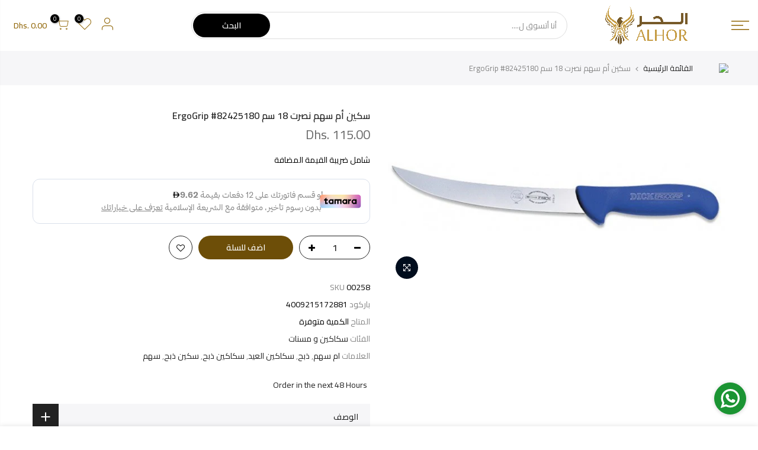

--- FILE ---
content_type: text/html; charset=utf-8
request_url: https://alhor.shop/products/%D8%B3%D9%83%D9%8A%D9%86-%D8%A3%D9%85-%D8%B3%D9%87%D9%85-%D9%86%D8%B5%D8%B1%D8%AA-18-%D8%B3%D9%85-ergogrip-82425180
body_size: 25480
content:
<!doctype html>
<html class="no-js" lang="ar">
<head>
  <script async src="https://pagead2.googlesyndication.com/pagead/js/adsbygoogle.js?client=ca-pub-3779711019871601"
     crossorigin="anonymous"></script>
  <meta name="facebook-domain-verification" content="x4zmgkk425gd8e5wrj2ixtw8fljbh8" />
  <meta charset="utf-8">
  <meta name="viewport" content="width=device-width, initial-scale=1, shrink-to-fit=no, user-scalable=no">
  <meta name="theme-color" content="#000000">
  <meta name="format-detection" content="telephone=no">
  <link rel="canonical" href="https://alhor.shop/products/%d8%b3%d9%83%d9%8a%d9%86-%d8%a3%d9%85-%d8%b3%d9%87%d9%85-%d9%86%d8%b5%d8%b1%d8%aa-18-%d8%b3%d9%85-ergogrip-82425180">
  <link rel="prefetch" as="document" href="https://alhor.shop">
  <link rel="dns-prefetch" href="https://cdn.shopify.com" crossorigin>
  <link rel="preconnect" href="https://cdn.shopify.com" crossorigin>
  <link rel="preconnect" href="https://monorail-edge.shopifysvc.com"><link rel="dns-prefetch" href="https://fonts.googleapis.com" crossorigin>
    <link rel="preconnect" href="https://fonts.googleapis.com" crossorigin>
    <link rel="dns-prefetch" href="https://fonts.gstatic.com" crossorigin>
    <link rel="preconnect" href="https://fonts.gstatic.com" crossorigin><link rel="preload" as="style" href="//alhor.shop/cdn/shop/t/8/assets/pre_theme.min.css?v=123572256721005244771671527927">
  <link rel="preload" as="style" href="//alhor.shop/cdn/shop/t/8/assets/theme.css?enable_css_minification=1&v=124666462268814423601761030555"><title>سكين أم سهم نصرت 18 سم ErgoGrip #82425180 &ndash; Alhor Camping &amp; Hunting Tools</title><meta name="description" content="ErgoGrip knives are completely hygienic butcher’s knives, designed for professional use. Top-quality for fatigue-free work – uncompromising when it comes to ergonomics and sharpness. Polished, stable blade, laser-tested, precise cutting edge geometry. Hygienic due to no gaps created between the plastic and steel. Extra"><link rel="shortcut icon" type="image/png" href="//alhor.shop/cdn/shop/files/a7ca2a2af09e86729a83ac1f1bf46e48_32x.png?v=1704607338"><link rel="apple-touch-icon-precomposed" type="image/png" sizes="152x152" href="//alhor.shop/cdn/shop/files/a7ca2a2af09e86729a83ac1f1bf46e48_152x.png?v=1704607338"><!-- social-meta-tags.liquid --><meta name="keywords" content="سكين أم سهم نصرت 18 سم ErgoGrip #82425180,Alhor Camping &amp; Hunting Tools,alhor.shop"/><meta name="author" content="The4"><meta property="og:site_name" content="Alhor Camping &amp; Hunting Tools">
<meta property="og:url" content="https://alhor.shop/products/%d8%b3%d9%83%d9%8a%d9%86-%d8%a3%d9%85-%d8%b3%d9%87%d9%85-%d9%86%d8%b5%d8%b1%d8%aa-18-%d8%b3%d9%85-ergogrip-82425180">
<meta property="og:title" content="سكين أم سهم نصرت 18 سم ErgoGrip #82425180">
<meta property="og:type" content="og:product">
<meta property="og:description" content="ErgoGrip knives are completely hygienic butcher’s knives, designed for professional use. Top-quality for fatigue-free work – uncompromising when it comes to ergonomics and sharpness. Polished, stable blade, laser-tested, precise cutting edge geometry. Hygienic due to no gaps created between the plastic and steel. Extra"><meta property="product:price:amount" content="115.00">
  <meta property="product:price:amount" content="AED"><meta property="og:image" content="http://alhor.shop/cdn/shop/products/93e1171dc06b19ca4e948fc8d8f11a6f_1200x1200.jpg?v=1668792416"><meta property="og:image:secure_url" content="https://alhor.shop/cdn/shop/products/93e1171dc06b19ca4e948fc8d8f11a6f_1200x1200.jpg?v=1668792416"><meta name="twitter:card" content="summary_large_image">
<meta name="twitter:title" content="سكين أم سهم نصرت 18 سم ErgoGrip #82425180">
<meta name="twitter:description" content="ErgoGrip knives are completely hygienic butcher’s knives, designed for professional use. Top-quality for fatigue-free work – uncompromising when it comes to ergonomics and sharpness. Polished, stable blade, laser-tested, precise cutting edge geometry. Hygienic due to no gaps created between the plastic and steel. Extra">
<link href="//alhor.shop/cdn/shop/t/8/assets/pre_theme.min.css?v=123572256721005244771671527927" rel="stylesheet" type="text/css" media="all" /><link rel="preload" as="script" href="//alhor.shop/cdn/shop/t/8/assets/lazysizes.min.js?v=36113997772709414851671527927">
<link rel="preload" as="script" href="//alhor.shop/cdn/shop/t/8/assets/nt_vendor.min.js?v=127135569711254804441671527927">
<script>document.documentElement.className = document.documentElement.className.replace('no-js', 'yes-js');const t_name = "product",designMode = false,t_cartCount = 0,ThemeNameT4='kalles',ThemeNameT42='ThemeIdT4Kalles',themeIDt4 = 136426193125,ck_hostname = 'kalles-niche-none',ThemeIdT4 = null,SopEmlT4="em@alhor.ae",ThemePuT4 = '#purchase_codet4',t_shop_currency = "AED", t_moneyFormat = "Dhs. {{amount}}", t_cart_url = "\/cart",t_cartadd_url = "\/cart\/add",t_cartchange_url = "\/cart\/change", pr_re_url = "\/recommendations\/products"; try {var T4AgentNT = (navigator.userAgent.indexOf('Chrome-Lighthouse') == -1)}catch(err){var T4AgentNT = true} function onloadt4relcss(_this) {_this.onload=null;if(T4AgentNT){_this.rel='stylesheet'}} (function () {window.onpageshow = function() {if (performance.navigation.type === 2) {document.dispatchEvent(new CustomEvent('cart:refresh'))} }; })();
var T4stt_str = { 
  "PleaseChoosePrOptions":"الرجاء تحديد بعض خيارات المنتج قبل إضافة هذا المنتج إلى سلة التسوق الخاصة بك.", 
  "will_not_ship":"لن يتم الشراء حتى تاريخه\u003cbr\u003e",
  "will_stock_after":"سيكون في المخزون بعد تاريخ\u003cbr\u003e",
  "replace_item_atc":"تغير المنتج",
  "replace_item_pre":"تغير المنتج",
  "added_to_cart": "تمت إضافة المنتج بنجاح إلى سلة التسوق الخاصة بك",
  "view_cart": "عرض عربة التسوق",
  "continue_shopping": "تكلمة الشراء",
  "save_js":"صفقة حصرية 🔥",
  "save2_js":"صفقة حصرية 🔥",
  "save3_js":"صفقة حصرية 🔥","bannerCountdown":"%D الايام %H:%M:%S",
  "prItemCountdown":"%D الايام %H:%M:%S",
  "countdown_days":"ايام",
  "countdown_hours":"ساعه",
  "countdown_mins":"دقيقه",
  "countdown_sec":"ثواني",
  "multiple_rates": "اجور الشحن المتوفرة",
  "one_rate": "اجور الشحن المتوفرة",
  "no_rates": "عذرا ، نحن لا نشحن إلى هذه الوجهة.",
  "rate_value": "[rate_title] at [rate]",
  "agree_checkout": "يجب الموافقة على الشروط والأحكام المبيعات لاتمام عملية الشراء.",
  "added_text_cp":"مقارنة المنتجات"
};
</script>
<link rel="preload" href="//alhor.shop/cdn/shop/t/8/assets/style.min.css?v=49095840257411796141671527927" as="style" onload="onloadt4relcss(this)"><link href="//alhor.shop/cdn/shop/t/8/assets/theme.css?enable_css_minification=1&amp;v=124666462268814423601761030555" rel="stylesheet" type="text/css" media="all" /><link rel="preload" href="https://fonts.googleapis.com/css?family=Cairo:300,300i,400,400i,500,500i,600,600i,700,700i,800,800i&display=swap" as="style" onload="onloadt4relcss(this)"><link rel="preload" href="//alhor.shop/cdn/shop/t/8/assets/line-awesome.min.css?v=36930450349382045261671527927" as="style" onload="onloadt4relcss(this)">
<script id="js_lzt4" src="//alhor.shop/cdn/shop/t/8/assets/lazysizes.min.js?v=36113997772709414851671527927" defer="defer"></script>
<script src="//alhor.shop/cdn/shop/t/8/assets/nt_vendor.min.js?v=127135569711254804441671527927" defer="defer" id="js_ntt4"
  data-theme='//alhor.shop/cdn/shop/t/8/assets/nt_theme.min.js?v=78170778136588904741671527927'
  data-stt='//alhor.shop/cdn/shop/t/8/assets/nt_settings.js?enable_js_minification=1&v=59970902200554338951759138716'
  data-cat='//alhor.shop/cdn/shop/t/8/assets/cat.min.js?v=167480101576222584661671527927' 
  data-sw='//alhor.shop/cdn/shop/t/8/assets/swatch.min.js?v=109141678271609376921671527927'
  data-prjs='//alhor.shop/cdn/shop/t/8/assets/produc.min.js?v=66856717831304081821671527927' 
  data-mail='//alhor.shop/cdn/shop/t/8/assets/platform_mail.min.js?v=120104920183136925081671527927'
  data-my='//alhor.shop/cdn/shop/t/8/assets/my.js?v=111603181540343972631671527927' data-cusp='//alhor.shop/cdn/shop/t/8/assets/my.js?v=111603181540343972631671527927' data-cur='//alhor.shop/cdn/shop/t/8/assets/my.js?v=111603181540343972631671527927' data-mdl='//alhor.shop/cdn/shop/t/8/assets/module.min.js?v=72712877271928395091671527927'
  data-map='//alhor.shop/cdn/shop/t/8/assets/maplace.min.js?v=123640464312137447171671527927'
  data-time='//alhor.shop/cdn/shop/t/8/assets/spacetime.min.js?v=3254'
  data-ins='//alhor.shop/cdn/shop/t/8/assets/nt_instagram.min.js?v=67982783334426809631671527927'
  data-user='//alhor.shop/cdn/shop/t/8/assets/interactable.min.js?v=127937966022527975841671527927'
  data-add='//s7.addthis.com/js/300/addthis_widget.js#pubid=ra-56efaa05a768bd19'
  data-klaviyo='//www.klaviyo.com/media/js/public/klaviyo_subscribe.js'
  data-font='iconKalles , fakalles , Pe-icon-7-stroke , Font Awesome 5 Free:n9'
  data-fm='Cairo'
  data-spcmn='//alhor.shop/cdn/shopifycloud/storefront/assets/themes_support/shopify_common-5f594365.js'
  data-cust='//alhor.shop/cdn/shop/t/8/assets/customerclnt.min.js?v=3252781937110261681671527927'
  data-cusjs='none'
  data-desadm='//alhor.shop/cdn/shop/t/8/assets/des_adm.min.js?v=64980515418123807491671527927'
  data-otherryv='//alhor.shop/cdn/shop/t/8/assets/reviewOther.js?enable_js_minification=1&v=72029929378534401331671527927'></script><script>window.performance && window.performance.mark && window.performance.mark('shopify.content_for_header.start');</script><meta name="facebook-domain-verification" content="x4zmgkk425gd8e5wrj2ixtw8fljbh8">
<meta name="google-site-verification" content="brKkvl1AylxegFohbQYbslqV2z9T3fMKQyMVhA4BOrc">
<meta id="shopify-digital-wallet" name="shopify-digital-wallet" content="/65272021221/digital_wallets/dialog">
<link rel="alternate" hreflang="x-default" href="https://alhor.shop/products/%D8%B3%D9%83%D9%8A%D9%86-%D8%A3%D9%85-%D8%B3%D9%87%D9%85-%D9%86%D8%B5%D8%B1%D8%AA-18-%D8%B3%D9%85-ergogrip-82425180">
<link rel="alternate" hreflang="ar" href="https://alhor.shop/products/%D8%B3%D9%83%D9%8A%D9%86-%D8%A3%D9%85-%D8%B3%D9%87%D9%85-%D9%86%D8%B5%D8%B1%D8%AA-18-%D8%B3%D9%85-ergogrip-82425180">
<link rel="alternate" hreflang="en" href="https://alhor.shop/en/products/%D8%B3%D9%83%D9%8A%D9%86-%D8%A3%D9%85-%D8%B3%D9%87%D9%85-%D9%86%D8%B5%D8%B1%D8%AA-18-%D8%B3%D9%85-ergogrip-82425180">
<link rel="alternate" type="application/json+oembed" href="https://alhor.shop/products/%d8%b3%d9%83%d9%8a%d9%86-%d8%a3%d9%85-%d8%b3%d9%87%d9%85-%d9%86%d8%b5%d8%b1%d8%aa-18-%d8%b3%d9%85-ergogrip-82425180.oembed">
<script async="async" src="/checkouts/internal/preloads.js?locale=ar-AE"></script>
<script id="shopify-features" type="application/json">{"accessToken":"3a83659d56d3b1aa252d12e13fb727ab","betas":["rich-media-storefront-analytics"],"domain":"alhor.shop","predictiveSearch":true,"shopId":65272021221,"locale":"ar"}</script>
<script>var Shopify = Shopify || {};
Shopify.shop = "alhor-ae.myshopify.com";
Shopify.locale = "ar";
Shopify.currency = {"active":"AED","rate":"1.0"};
Shopify.country = "AE";
Shopify.theme = {"name":"Alhor App ","id":136426193125,"schema_name":"Kalles","schema_version":"3.0.1","theme_store_id":null,"role":"main"};
Shopify.theme.handle = "null";
Shopify.theme.style = {"id":null,"handle":null};
Shopify.cdnHost = "alhor.shop/cdn";
Shopify.routes = Shopify.routes || {};
Shopify.routes.root = "/";</script>
<script type="module">!function(o){(o.Shopify=o.Shopify||{}).modules=!0}(window);</script>
<script>!function(o){function n(){var o=[];function n(){o.push(Array.prototype.slice.apply(arguments))}return n.q=o,n}var t=o.Shopify=o.Shopify||{};t.loadFeatures=n(),t.autoloadFeatures=n()}(window);</script>
<script id="shop-js-analytics" type="application/json">{"pageType":"product"}</script>
<script defer="defer" async type="module" src="//alhor.shop/cdn/shopifycloud/shop-js/modules/v2/client.init-shop-cart-sync_BT-GjEfc.en.esm.js"></script>
<script defer="defer" async type="module" src="//alhor.shop/cdn/shopifycloud/shop-js/modules/v2/chunk.common_D58fp_Oc.esm.js"></script>
<script defer="defer" async type="module" src="//alhor.shop/cdn/shopifycloud/shop-js/modules/v2/chunk.modal_xMitdFEc.esm.js"></script>
<script type="module">
  await import("//alhor.shop/cdn/shopifycloud/shop-js/modules/v2/client.init-shop-cart-sync_BT-GjEfc.en.esm.js");
await import("//alhor.shop/cdn/shopifycloud/shop-js/modules/v2/chunk.common_D58fp_Oc.esm.js");
await import("//alhor.shop/cdn/shopifycloud/shop-js/modules/v2/chunk.modal_xMitdFEc.esm.js");

  window.Shopify.SignInWithShop?.initShopCartSync?.({"fedCMEnabled":true,"windoidEnabled":true});

</script>
<script id="__st">var __st={"a":65272021221,"offset":14400,"reqid":"fd631cd8-b2c5-4b1c-943f-024944838e1a-1769225356","pageurl":"alhor.shop\/products\/%D8%B3%D9%83%D9%8A%D9%86-%D8%A3%D9%85-%D8%B3%D9%87%D9%85-%D9%86%D8%B5%D8%B1%D8%AA-18-%D8%B3%D9%85-ergogrip-82425180","u":"d14ed3e2a190","p":"product","rtyp":"product","rid":8120278548709};</script>
<script>window.ShopifyPaypalV4VisibilityTracking = true;</script>
<script id="captcha-bootstrap">!function(){'use strict';const t='contact',e='account',n='new_comment',o=[[t,t],['blogs',n],['comments',n],[t,'customer']],c=[[e,'customer_login'],[e,'guest_login'],[e,'recover_customer_password'],[e,'create_customer']],r=t=>t.map((([t,e])=>`form[action*='/${t}']:not([data-nocaptcha='true']) input[name='form_type'][value='${e}']`)).join(','),a=t=>()=>t?[...document.querySelectorAll(t)].map((t=>t.form)):[];function s(){const t=[...o],e=r(t);return a(e)}const i='password',u='form_key',d=['recaptcha-v3-token','g-recaptcha-response','h-captcha-response',i],f=()=>{try{return window.sessionStorage}catch{return}},m='__shopify_v',_=t=>t.elements[u];function p(t,e,n=!1){try{const o=window.sessionStorage,c=JSON.parse(o.getItem(e)),{data:r}=function(t){const{data:e,action:n}=t;return t[m]||n?{data:e,action:n}:{data:t,action:n}}(c);for(const[e,n]of Object.entries(r))t.elements[e]&&(t.elements[e].value=n);n&&o.removeItem(e)}catch(o){console.error('form repopulation failed',{error:o})}}const l='form_type',E='cptcha';function T(t){t.dataset[E]=!0}const w=window,h=w.document,L='Shopify',v='ce_forms',y='captcha';let A=!1;((t,e)=>{const n=(g='f06e6c50-85a8-45c8-87d0-21a2b65856fe',I='https://cdn.shopify.com/shopifycloud/storefront-forms-hcaptcha/ce_storefront_forms_captcha_hcaptcha.v1.5.2.iife.js',D={infoText:'Protected by hCaptcha',privacyText:'Privacy',termsText:'Terms'},(t,e,n)=>{const o=w[L][v],c=o.bindForm;if(c)return c(t,g,e,D).then(n);var r;o.q.push([[t,g,e,D],n]),r=I,A||(h.body.append(Object.assign(h.createElement('script'),{id:'captcha-provider',async:!0,src:r})),A=!0)});var g,I,D;w[L]=w[L]||{},w[L][v]=w[L][v]||{},w[L][v].q=[],w[L][y]=w[L][y]||{},w[L][y].protect=function(t,e){n(t,void 0,e),T(t)},Object.freeze(w[L][y]),function(t,e,n,w,h,L){const[v,y,A,g]=function(t,e,n){const i=e?o:[],u=t?c:[],d=[...i,...u],f=r(d),m=r(i),_=r(d.filter((([t,e])=>n.includes(e))));return[a(f),a(m),a(_),s()]}(w,h,L),I=t=>{const e=t.target;return e instanceof HTMLFormElement?e:e&&e.form},D=t=>v().includes(t);t.addEventListener('submit',(t=>{const e=I(t);if(!e)return;const n=D(e)&&!e.dataset.hcaptchaBound&&!e.dataset.recaptchaBound,o=_(e),c=g().includes(e)&&(!o||!o.value);(n||c)&&t.preventDefault(),c&&!n&&(function(t){try{if(!f())return;!function(t){const e=f();if(!e)return;const n=_(t);if(!n)return;const o=n.value;o&&e.removeItem(o)}(t);const e=Array.from(Array(32),(()=>Math.random().toString(36)[2])).join('');!function(t,e){_(t)||t.append(Object.assign(document.createElement('input'),{type:'hidden',name:u})),t.elements[u].value=e}(t,e),function(t,e){const n=f();if(!n)return;const o=[...t.querySelectorAll(`input[type='${i}']`)].map((({name:t})=>t)),c=[...d,...o],r={};for(const[a,s]of new FormData(t).entries())c.includes(a)||(r[a]=s);n.setItem(e,JSON.stringify({[m]:1,action:t.action,data:r}))}(t,e)}catch(e){console.error('failed to persist form',e)}}(e),e.submit())}));const S=(t,e)=>{t&&!t.dataset[E]&&(n(t,e.some((e=>e===t))),T(t))};for(const o of['focusin','change'])t.addEventListener(o,(t=>{const e=I(t);D(e)&&S(e,y())}));const B=e.get('form_key'),M=e.get(l),P=B&&M;t.addEventListener('DOMContentLoaded',(()=>{const t=y();if(P)for(const e of t)e.elements[l].value===M&&p(e,B);[...new Set([...A(),...v().filter((t=>'true'===t.dataset.shopifyCaptcha))])].forEach((e=>S(e,t)))}))}(h,new URLSearchParams(w.location.search),n,t,e,['guest_login'])})(!0,!0)}();</script>
<script integrity="sha256-4kQ18oKyAcykRKYeNunJcIwy7WH5gtpwJnB7kiuLZ1E=" data-source-attribution="shopify.loadfeatures" defer="defer" src="//alhor.shop/cdn/shopifycloud/storefront/assets/storefront/load_feature-a0a9edcb.js" crossorigin="anonymous"></script>
<script data-source-attribution="shopify.dynamic_checkout.dynamic.init">var Shopify=Shopify||{};Shopify.PaymentButton=Shopify.PaymentButton||{isStorefrontPortableWallets:!0,init:function(){window.Shopify.PaymentButton.init=function(){};var t=document.createElement("script");t.src="https://alhor.shop/cdn/shopifycloud/portable-wallets/latest/portable-wallets.ar.js",t.type="module",document.head.appendChild(t)}};
</script>
<script data-source-attribution="shopify.dynamic_checkout.buyer_consent">
  function portableWalletsHideBuyerConsent(e){var t=document.getElementById("shopify-buyer-consent"),n=document.getElementById("shopify-subscription-policy-button");t&&n&&(t.classList.add("hidden"),t.setAttribute("aria-hidden","true"),n.removeEventListener("click",e))}function portableWalletsShowBuyerConsent(e){var t=document.getElementById("shopify-buyer-consent"),n=document.getElementById("shopify-subscription-policy-button");t&&n&&(t.classList.remove("hidden"),t.removeAttribute("aria-hidden"),n.addEventListener("click",e))}window.Shopify?.PaymentButton&&(window.Shopify.PaymentButton.hideBuyerConsent=portableWalletsHideBuyerConsent,window.Shopify.PaymentButton.showBuyerConsent=portableWalletsShowBuyerConsent);
</script>
<script data-source-attribution="shopify.dynamic_checkout.cart.bootstrap">document.addEventListener("DOMContentLoaded",(function(){function t(){return document.querySelector("shopify-accelerated-checkout-cart, shopify-accelerated-checkout")}if(t())Shopify.PaymentButton.init();else{new MutationObserver((function(e,n){t()&&(Shopify.PaymentButton.init(),n.disconnect())})).observe(document.body,{childList:!0,subtree:!0})}}));
</script>
<link id="shopify-accelerated-checkout-styles" rel="stylesheet" media="screen" href="https://alhor.shop/cdn/shopifycloud/portable-wallets/latest/accelerated-checkout-backwards-compat.css" crossorigin="anonymous">
<style id="shopify-accelerated-checkout-cart">
        #shopify-buyer-consent {
  margin-top: 1em;
  display: inline-block;
  width: 100%;
}

#shopify-buyer-consent.hidden {
  display: none;
}

#shopify-subscription-policy-button {
  background: none;
  border: none;
  padding: 0;
  text-decoration: underline;
  font-size: inherit;
  cursor: pointer;
}

#shopify-subscription-policy-button::before {
  box-shadow: none;
}

      </style>

<script>window.performance && window.performance.mark && window.performance.mark('shopify.content_for_header.end');</script>
       <!-- Google tag (gtag.js) -->
  <script async src="https://www.googletagmanager.com/gtag/js?id=G-ZDNEG0J6S4">
  </script>
  <script>
    window.dataLayer = window.dataLayer || [];
    function gtag(){dataLayer.push(arguments);}
    gtag('js', new Date());
  
    gtag('config', 'G-ZDNEG0J6S4');
  </script>
  <!-- Meta Pixel Code -->
<script>
!function(f,b,e,v,n,t,s)
{if(f.fbq)return;n=f.fbq=function(){n.callMethod?
n.callMethod.apply(n,arguments):n.queue.push(arguments)};
if(!f._fbq)f._fbq=n;n.push=n;n.loaded=!0;n.version='2.0';
n.queue=[];t=b.createElement(e);t.async=!0;
t.src=v;s=b.getElementsByTagName(e)[0];
s.parentNode.insertBefore(t,s)}(window, document,'script',
'https://connect.facebook.net/en_US/fbevents.js');
fbq('init', '778662188203548');
fbq('track', 'PageView');
</script>
<noscript><img height="1" width="1" style="display:none"
src="https://www.facebook.com/tr?id=778662188203548&ev=PageView&noscript=1"
/></noscript>
<!-- End Meta Pixel Code -->
<script src="https://cdn.shopify.com/extensions/019be373-6873-75f2-b0df-bf6832ba7725/referral-page-140/assets/bixgrow_referral_widget.js" type="text/javascript" defer="defer"></script>
<link href="https://cdn.shopify.com/extensions/019be373-6873-75f2-b0df-bf6832ba7725/referral-page-140/assets/bixgrow_affiliate_marketing.css" rel="stylesheet" type="text/css" media="all">
<link href="https://monorail-edge.shopifysvc.com" rel="dns-prefetch">
<script>(function(){if ("sendBeacon" in navigator && "performance" in window) {try {var session_token_from_headers = performance.getEntriesByType('navigation')[0].serverTiming.find(x => x.name == '_s').description;} catch {var session_token_from_headers = undefined;}var session_cookie_matches = document.cookie.match(/_shopify_s=([^;]*)/);var session_token_from_cookie = session_cookie_matches && session_cookie_matches.length === 2 ? session_cookie_matches[1] : "";var session_token = session_token_from_headers || session_token_from_cookie || "";function handle_abandonment_event(e) {var entries = performance.getEntries().filter(function(entry) {return /monorail-edge.shopifysvc.com/.test(entry.name);});if (!window.abandonment_tracked && entries.length === 0) {window.abandonment_tracked = true;var currentMs = Date.now();var navigation_start = performance.timing.navigationStart;var payload = {shop_id: 65272021221,url: window.location.href,navigation_start,duration: currentMs - navigation_start,session_token,page_type: "product"};window.navigator.sendBeacon("https://monorail-edge.shopifysvc.com/v1/produce", JSON.stringify({schema_id: "online_store_buyer_site_abandonment/1.1",payload: payload,metadata: {event_created_at_ms: currentMs,event_sent_at_ms: currentMs}}));}}window.addEventListener('pagehide', handle_abandonment_event);}}());</script>
<script id="web-pixels-manager-setup">(function e(e,d,r,n,o){if(void 0===o&&(o={}),!Boolean(null===(a=null===(i=window.Shopify)||void 0===i?void 0:i.analytics)||void 0===a?void 0:a.replayQueue)){var i,a;window.Shopify=window.Shopify||{};var t=window.Shopify;t.analytics=t.analytics||{};var s=t.analytics;s.replayQueue=[],s.publish=function(e,d,r){return s.replayQueue.push([e,d,r]),!0};try{self.performance.mark("wpm:start")}catch(e){}var l=function(){var e={modern:/Edge?\/(1{2}[4-9]|1[2-9]\d|[2-9]\d{2}|\d{4,})\.\d+(\.\d+|)|Firefox\/(1{2}[4-9]|1[2-9]\d|[2-9]\d{2}|\d{4,})\.\d+(\.\d+|)|Chrom(ium|e)\/(9{2}|\d{3,})\.\d+(\.\d+|)|(Maci|X1{2}).+ Version\/(15\.\d+|(1[6-9]|[2-9]\d|\d{3,})\.\d+)([,.]\d+|)( \(\w+\)|)( Mobile\/\w+|) Safari\/|Chrome.+OPR\/(9{2}|\d{3,})\.\d+\.\d+|(CPU[ +]OS|iPhone[ +]OS|CPU[ +]iPhone|CPU IPhone OS|CPU iPad OS)[ +]+(15[._]\d+|(1[6-9]|[2-9]\d|\d{3,})[._]\d+)([._]\d+|)|Android:?[ /-](13[3-9]|1[4-9]\d|[2-9]\d{2}|\d{4,})(\.\d+|)(\.\d+|)|Android.+Firefox\/(13[5-9]|1[4-9]\d|[2-9]\d{2}|\d{4,})\.\d+(\.\d+|)|Android.+Chrom(ium|e)\/(13[3-9]|1[4-9]\d|[2-9]\d{2}|\d{4,})\.\d+(\.\d+|)|SamsungBrowser\/([2-9]\d|\d{3,})\.\d+/,legacy:/Edge?\/(1[6-9]|[2-9]\d|\d{3,})\.\d+(\.\d+|)|Firefox\/(5[4-9]|[6-9]\d|\d{3,})\.\d+(\.\d+|)|Chrom(ium|e)\/(5[1-9]|[6-9]\d|\d{3,})\.\d+(\.\d+|)([\d.]+$|.*Safari\/(?![\d.]+ Edge\/[\d.]+$))|(Maci|X1{2}).+ Version\/(10\.\d+|(1[1-9]|[2-9]\d|\d{3,})\.\d+)([,.]\d+|)( \(\w+\)|)( Mobile\/\w+|) Safari\/|Chrome.+OPR\/(3[89]|[4-9]\d|\d{3,})\.\d+\.\d+|(CPU[ +]OS|iPhone[ +]OS|CPU[ +]iPhone|CPU IPhone OS|CPU iPad OS)[ +]+(10[._]\d+|(1[1-9]|[2-9]\d|\d{3,})[._]\d+)([._]\d+|)|Android:?[ /-](13[3-9]|1[4-9]\d|[2-9]\d{2}|\d{4,})(\.\d+|)(\.\d+|)|Mobile Safari.+OPR\/([89]\d|\d{3,})\.\d+\.\d+|Android.+Firefox\/(13[5-9]|1[4-9]\d|[2-9]\d{2}|\d{4,})\.\d+(\.\d+|)|Android.+Chrom(ium|e)\/(13[3-9]|1[4-9]\d|[2-9]\d{2}|\d{4,})\.\d+(\.\d+|)|Android.+(UC? ?Browser|UCWEB|U3)[ /]?(15\.([5-9]|\d{2,})|(1[6-9]|[2-9]\d|\d{3,})\.\d+)\.\d+|SamsungBrowser\/(5\.\d+|([6-9]|\d{2,})\.\d+)|Android.+MQ{2}Browser\/(14(\.(9|\d{2,})|)|(1[5-9]|[2-9]\d|\d{3,})(\.\d+|))(\.\d+|)|K[Aa][Ii]OS\/(3\.\d+|([4-9]|\d{2,})\.\d+)(\.\d+|)/},d=e.modern,r=e.legacy,n=navigator.userAgent;return n.match(d)?"modern":n.match(r)?"legacy":"unknown"}(),u="modern"===l?"modern":"legacy",c=(null!=n?n:{modern:"",legacy:""})[u],f=function(e){return[e.baseUrl,"/wpm","/b",e.hashVersion,"modern"===e.buildTarget?"m":"l",".js"].join("")}({baseUrl:d,hashVersion:r,buildTarget:u}),m=function(e){var d=e.version,r=e.bundleTarget,n=e.surface,o=e.pageUrl,i=e.monorailEndpoint;return{emit:function(e){var a=e.status,t=e.errorMsg,s=(new Date).getTime(),l=JSON.stringify({metadata:{event_sent_at_ms:s},events:[{schema_id:"web_pixels_manager_load/3.1",payload:{version:d,bundle_target:r,page_url:o,status:a,surface:n,error_msg:t},metadata:{event_created_at_ms:s}}]});if(!i)return console&&console.warn&&console.warn("[Web Pixels Manager] No Monorail endpoint provided, skipping logging."),!1;try{return self.navigator.sendBeacon.bind(self.navigator)(i,l)}catch(e){}var u=new XMLHttpRequest;try{return u.open("POST",i,!0),u.setRequestHeader("Content-Type","text/plain"),u.send(l),!0}catch(e){return console&&console.warn&&console.warn("[Web Pixels Manager] Got an unhandled error while logging to Monorail."),!1}}}}({version:r,bundleTarget:l,surface:e.surface,pageUrl:self.location.href,monorailEndpoint:e.monorailEndpoint});try{o.browserTarget=l,function(e){var d=e.src,r=e.async,n=void 0===r||r,o=e.onload,i=e.onerror,a=e.sri,t=e.scriptDataAttributes,s=void 0===t?{}:t,l=document.createElement("script"),u=document.querySelector("head"),c=document.querySelector("body");if(l.async=n,l.src=d,a&&(l.integrity=a,l.crossOrigin="anonymous"),s)for(var f in s)if(Object.prototype.hasOwnProperty.call(s,f))try{l.dataset[f]=s[f]}catch(e){}if(o&&l.addEventListener("load",o),i&&l.addEventListener("error",i),u)u.appendChild(l);else{if(!c)throw new Error("Did not find a head or body element to append the script");c.appendChild(l)}}({src:f,async:!0,onload:function(){if(!function(){var e,d;return Boolean(null===(d=null===(e=window.Shopify)||void 0===e?void 0:e.analytics)||void 0===d?void 0:d.initialized)}()){var d=window.webPixelsManager.init(e)||void 0;if(d){var r=window.Shopify.analytics;r.replayQueue.forEach((function(e){var r=e[0],n=e[1],o=e[2];d.publishCustomEvent(r,n,o)})),r.replayQueue=[],r.publish=d.publishCustomEvent,r.visitor=d.visitor,r.initialized=!0}}},onerror:function(){return m.emit({status:"failed",errorMsg:"".concat(f," has failed to load")})},sri:function(e){var d=/^sha384-[A-Za-z0-9+/=]+$/;return"string"==typeof e&&d.test(e)}(c)?c:"",scriptDataAttributes:o}),m.emit({status:"loading"})}catch(e){m.emit({status:"failed",errorMsg:(null==e?void 0:e.message)||"Unknown error"})}}})({shopId: 65272021221,storefrontBaseUrl: "https://alhor.shop",extensionsBaseUrl: "https://extensions.shopifycdn.com/cdn/shopifycloud/web-pixels-manager",monorailEndpoint: "https://monorail-edge.shopifysvc.com/unstable/produce_batch",surface: "storefront-renderer",enabledBetaFlags: ["2dca8a86"],webPixelsConfigList: [{"id":"1751908581","configuration":"{\"config\":\"{\\\"google_tag_ids\\\":[\\\"AW-17762420487\\\",\\\"GT-T9LQZCKP\\\"],\\\"target_country\\\":\\\"AE\\\",\\\"gtag_events\\\":[{\\\"type\\\":\\\"begin_checkout\\\",\\\"action_label\\\":\\\"AW-17762420487\\\/NyCPCLPiy8cbEIeO5JVC\\\"},{\\\"type\\\":\\\"search\\\",\\\"action_label\\\":\\\"AW-17762420487\\\/IknYCL_iy8cbEIeO5JVC\\\"},{\\\"type\\\":\\\"view_item\\\",\\\"action_label\\\":[\\\"AW-17762420487\\\/H0WSCLziy8cbEIeO5JVC\\\",\\\"MC-C6501RRTCF\\\"]},{\\\"type\\\":\\\"purchase\\\",\\\"action_label\\\":[\\\"AW-17762420487\\\/_xG9CLDiy8cbEIeO5JVC\\\",\\\"MC-C6501RRTCF\\\"]},{\\\"type\\\":\\\"page_view\\\",\\\"action_label\\\":[\\\"AW-17762420487\\\/8J2jCLniy8cbEIeO5JVC\\\",\\\"MC-C6501RRTCF\\\"]},{\\\"type\\\":\\\"add_payment_info\\\",\\\"action_label\\\":\\\"AW-17762420487\\\/5qNSCMLiy8cbEIeO5JVC\\\"},{\\\"type\\\":\\\"add_to_cart\\\",\\\"action_label\\\":\\\"AW-17762420487\\\/S_1ACLbiy8cbEIeO5JVC\\\"}],\\\"enable_monitoring_mode\\\":false}\"}","eventPayloadVersion":"v1","runtimeContext":"OPEN","scriptVersion":"b2a88bafab3e21179ed38636efcd8a93","type":"APP","apiClientId":1780363,"privacyPurposes":[],"dataSharingAdjustments":{"protectedCustomerApprovalScopes":["read_customer_address","read_customer_email","read_customer_name","read_customer_personal_data","read_customer_phone"]}},{"id":"149881061","configuration":"{\"shopId\":\"8731\"}","eventPayloadVersion":"v1","runtimeContext":"STRICT","scriptVersion":"e46595b10fdc5e1674d5c89a8c843bb3","type":"APP","apiClientId":5443297,"privacyPurposes":["ANALYTICS","MARKETING","SALE_OF_DATA"],"dataSharingAdjustments":{"protectedCustomerApprovalScopes":["read_customer_address","read_customer_email","read_customer_name","read_customer_personal_data","read_customer_phone"]}},{"id":"116654309","configuration":"{\"pixel_id\":\"778662188203548\",\"pixel_type\":\"facebook_pixel\"}","eventPayloadVersion":"v1","runtimeContext":"OPEN","scriptVersion":"ca16bc87fe92b6042fbaa3acc2fbdaa6","type":"APP","apiClientId":2329312,"privacyPurposes":["ANALYTICS","MARKETING","SALE_OF_DATA"],"dataSharingAdjustments":{"protectedCustomerApprovalScopes":["read_customer_address","read_customer_email","read_customer_name","read_customer_personal_data","read_customer_phone"]}},{"id":"shopify-app-pixel","configuration":"{}","eventPayloadVersion":"v1","runtimeContext":"STRICT","scriptVersion":"0450","apiClientId":"shopify-pixel","type":"APP","privacyPurposes":["ANALYTICS","MARKETING"]},{"id":"shopify-custom-pixel","eventPayloadVersion":"v1","runtimeContext":"LAX","scriptVersion":"0450","apiClientId":"shopify-pixel","type":"CUSTOM","privacyPurposes":["ANALYTICS","MARKETING"]}],isMerchantRequest: false,initData: {"shop":{"name":"Alhor Camping \u0026 Hunting Tools","paymentSettings":{"currencyCode":"AED"},"myshopifyDomain":"alhor-ae.myshopify.com","countryCode":"AE","storefrontUrl":"https:\/\/alhor.shop"},"customer":null,"cart":null,"checkout":null,"productVariants":[{"price":{"amount":115.0,"currencyCode":"AED"},"product":{"title":"سكين أم سهم نصرت 18 سم ErgoGrip #82425180","vendor":"Alhor Camping \u0026 Hunting Tools","id":"8120278548709","untranslatedTitle":"سكين أم سهم نصرت 18 سم ErgoGrip #82425180","url":"\/products\/%D8%B3%D9%83%D9%8A%D9%86-%D8%A3%D9%85-%D8%B3%D9%87%D9%85-%D9%86%D8%B5%D8%B1%D8%AA-18-%D8%B3%D9%85-ergogrip-82425180","type":"السكاكين والمسنات"},"id":"43697118609637","image":{"src":"\/\/alhor.shop\/cdn\/shop\/products\/93e1171dc06b19ca4e948fc8d8f11a6f.jpg?v=1668792416"},"sku":"00258","title":"Default Title","untranslatedTitle":"Default Title"}],"purchasingCompany":null},},"https://alhor.shop/cdn","fcfee988w5aeb613cpc8e4bc33m6693e112",{"modern":"","legacy":""},{"shopId":"65272021221","storefrontBaseUrl":"https:\/\/alhor.shop","extensionBaseUrl":"https:\/\/extensions.shopifycdn.com\/cdn\/shopifycloud\/web-pixels-manager","surface":"storefront-renderer","enabledBetaFlags":"[\"2dca8a86\"]","isMerchantRequest":"false","hashVersion":"fcfee988w5aeb613cpc8e4bc33m6693e112","publish":"custom","events":"[[\"page_viewed\",{}],[\"product_viewed\",{\"productVariant\":{\"price\":{\"amount\":115.0,\"currencyCode\":\"AED\"},\"product\":{\"title\":\"سكين أم سهم نصرت 18 سم ErgoGrip #82425180\",\"vendor\":\"Alhor Camping \u0026 Hunting Tools\",\"id\":\"8120278548709\",\"untranslatedTitle\":\"سكين أم سهم نصرت 18 سم ErgoGrip #82425180\",\"url\":\"\/products\/%D8%B3%D9%83%D9%8A%D9%86-%D8%A3%D9%85-%D8%B3%D9%87%D9%85-%D9%86%D8%B5%D8%B1%D8%AA-18-%D8%B3%D9%85-ergogrip-82425180\",\"type\":\"السكاكين والمسنات\"},\"id\":\"43697118609637\",\"image\":{\"src\":\"\/\/alhor.shop\/cdn\/shop\/products\/93e1171dc06b19ca4e948fc8d8f11a6f.jpg?v=1668792416\"},\"sku\":\"00258\",\"title\":\"Default Title\",\"untranslatedTitle\":\"Default Title\"}}]]"});</script><script>
  window.ShopifyAnalytics = window.ShopifyAnalytics || {};
  window.ShopifyAnalytics.meta = window.ShopifyAnalytics.meta || {};
  window.ShopifyAnalytics.meta.currency = 'AED';
  var meta = {"product":{"id":8120278548709,"gid":"gid:\/\/shopify\/Product\/8120278548709","vendor":"Alhor Camping \u0026 Hunting Tools","type":"السكاكين والمسنات","handle":"سكين-أم-سهم-نصرت-18-سم-ergogrip-82425180","variants":[{"id":43697118609637,"price":11500,"name":"سكين أم سهم نصرت 18 سم ErgoGrip #82425180","public_title":null,"sku":"00258"}],"remote":false},"page":{"pageType":"product","resourceType":"product","resourceId":8120278548709,"requestId":"fd631cd8-b2c5-4b1c-943f-024944838e1a-1769225356"}};
  for (var attr in meta) {
    window.ShopifyAnalytics.meta[attr] = meta[attr];
  }
</script>
<script class="analytics">
  (function () {
    var customDocumentWrite = function(content) {
      var jquery = null;

      if (window.jQuery) {
        jquery = window.jQuery;
      } else if (window.Checkout && window.Checkout.$) {
        jquery = window.Checkout.$;
      }

      if (jquery) {
        jquery('body').append(content);
      }
    };

    var hasLoggedConversion = function(token) {
      if (token) {
        return document.cookie.indexOf('loggedConversion=' + token) !== -1;
      }
      return false;
    }

    var setCookieIfConversion = function(token) {
      if (token) {
        var twoMonthsFromNow = new Date(Date.now());
        twoMonthsFromNow.setMonth(twoMonthsFromNow.getMonth() + 2);

        document.cookie = 'loggedConversion=' + token + '; expires=' + twoMonthsFromNow;
      }
    }

    var trekkie = window.ShopifyAnalytics.lib = window.trekkie = window.trekkie || [];
    if (trekkie.integrations) {
      return;
    }
    trekkie.methods = [
      'identify',
      'page',
      'ready',
      'track',
      'trackForm',
      'trackLink'
    ];
    trekkie.factory = function(method) {
      return function() {
        var args = Array.prototype.slice.call(arguments);
        args.unshift(method);
        trekkie.push(args);
        return trekkie;
      };
    };
    for (var i = 0; i < trekkie.methods.length; i++) {
      var key = trekkie.methods[i];
      trekkie[key] = trekkie.factory(key);
    }
    trekkie.load = function(config) {
      trekkie.config = config || {};
      trekkie.config.initialDocumentCookie = document.cookie;
      var first = document.getElementsByTagName('script')[0];
      var script = document.createElement('script');
      script.type = 'text/javascript';
      script.onerror = function(e) {
        var scriptFallback = document.createElement('script');
        scriptFallback.type = 'text/javascript';
        scriptFallback.onerror = function(error) {
                var Monorail = {
      produce: function produce(monorailDomain, schemaId, payload) {
        var currentMs = new Date().getTime();
        var event = {
          schema_id: schemaId,
          payload: payload,
          metadata: {
            event_created_at_ms: currentMs,
            event_sent_at_ms: currentMs
          }
        };
        return Monorail.sendRequest("https://" + monorailDomain + "/v1/produce", JSON.stringify(event));
      },
      sendRequest: function sendRequest(endpointUrl, payload) {
        // Try the sendBeacon API
        if (window && window.navigator && typeof window.navigator.sendBeacon === 'function' && typeof window.Blob === 'function' && !Monorail.isIos12()) {
          var blobData = new window.Blob([payload], {
            type: 'text/plain'
          });

          if (window.navigator.sendBeacon(endpointUrl, blobData)) {
            return true;
          } // sendBeacon was not successful

        } // XHR beacon

        var xhr = new XMLHttpRequest();

        try {
          xhr.open('POST', endpointUrl);
          xhr.setRequestHeader('Content-Type', 'text/plain');
          xhr.send(payload);
        } catch (e) {
          console.log(e);
        }

        return false;
      },
      isIos12: function isIos12() {
        return window.navigator.userAgent.lastIndexOf('iPhone; CPU iPhone OS 12_') !== -1 || window.navigator.userAgent.lastIndexOf('iPad; CPU OS 12_') !== -1;
      }
    };
    Monorail.produce('monorail-edge.shopifysvc.com',
      'trekkie_storefront_load_errors/1.1',
      {shop_id: 65272021221,
      theme_id: 136426193125,
      app_name: "storefront",
      context_url: window.location.href,
      source_url: "//alhor.shop/cdn/s/trekkie.storefront.8d95595f799fbf7e1d32231b9a28fd43b70c67d3.min.js"});

        };
        scriptFallback.async = true;
        scriptFallback.src = '//alhor.shop/cdn/s/trekkie.storefront.8d95595f799fbf7e1d32231b9a28fd43b70c67d3.min.js';
        first.parentNode.insertBefore(scriptFallback, first);
      };
      script.async = true;
      script.src = '//alhor.shop/cdn/s/trekkie.storefront.8d95595f799fbf7e1d32231b9a28fd43b70c67d3.min.js';
      first.parentNode.insertBefore(script, first);
    };
    trekkie.load(
      {"Trekkie":{"appName":"storefront","development":false,"defaultAttributes":{"shopId":65272021221,"isMerchantRequest":null,"themeId":136426193125,"themeCityHash":"8992733296372461163","contentLanguage":"ar","currency":"AED","eventMetadataId":"5e518756-50f9-48d8-bf22-f4e14250f437"},"isServerSideCookieWritingEnabled":true,"monorailRegion":"shop_domain","enabledBetaFlags":["65f19447"]},"Session Attribution":{},"S2S":{"facebookCapiEnabled":true,"source":"trekkie-storefront-renderer","apiClientId":580111}}
    );

    var loaded = false;
    trekkie.ready(function() {
      if (loaded) return;
      loaded = true;

      window.ShopifyAnalytics.lib = window.trekkie;

      var originalDocumentWrite = document.write;
      document.write = customDocumentWrite;
      try { window.ShopifyAnalytics.merchantGoogleAnalytics.call(this); } catch(error) {};
      document.write = originalDocumentWrite;

      window.ShopifyAnalytics.lib.page(null,{"pageType":"product","resourceType":"product","resourceId":8120278548709,"requestId":"fd631cd8-b2c5-4b1c-943f-024944838e1a-1769225356","shopifyEmitted":true});

      var match = window.location.pathname.match(/checkouts\/(.+)\/(thank_you|post_purchase)/)
      var token = match? match[1]: undefined;
      if (!hasLoggedConversion(token)) {
        setCookieIfConversion(token);
        window.ShopifyAnalytics.lib.track("Viewed Product",{"currency":"AED","variantId":43697118609637,"productId":8120278548709,"productGid":"gid:\/\/shopify\/Product\/8120278548709","name":"سكين أم سهم نصرت 18 سم ErgoGrip #82425180","price":"115.00","sku":"00258","brand":"Alhor Camping \u0026 Hunting Tools","variant":null,"category":"السكاكين والمسنات","nonInteraction":true,"remote":false},undefined,undefined,{"shopifyEmitted":true});
      window.ShopifyAnalytics.lib.track("monorail:\/\/trekkie_storefront_viewed_product\/1.1",{"currency":"AED","variantId":43697118609637,"productId":8120278548709,"productGid":"gid:\/\/shopify\/Product\/8120278548709","name":"سكين أم سهم نصرت 18 سم ErgoGrip #82425180","price":"115.00","sku":"00258","brand":"Alhor Camping \u0026 Hunting Tools","variant":null,"category":"السكاكين والمسنات","nonInteraction":true,"remote":false,"referer":"https:\/\/alhor.shop\/products\/%D8%B3%D9%83%D9%8A%D9%86-%D8%A3%D9%85-%D8%B3%D9%87%D9%85-%D9%86%D8%B5%D8%B1%D8%AA-18-%D8%B3%D9%85-ergogrip-82425180"});
      }
    });


        var eventsListenerScript = document.createElement('script');
        eventsListenerScript.async = true;
        eventsListenerScript.src = "//alhor.shop/cdn/shopifycloud/storefront/assets/shop_events_listener-3da45d37.js";
        document.getElementsByTagName('head')[0].appendChild(eventsListenerScript);

})();</script>
<script
  defer
  src="https://alhor.shop/cdn/shopifycloud/perf-kit/shopify-perf-kit-3.0.4.min.js"
  data-application="storefront-renderer"
  data-shop-id="65272021221"
  data-render-region="gcp-us-central1"
  data-page-type="product"
  data-theme-instance-id="136426193125"
  data-theme-name="Kalles"
  data-theme-version="3.0.1"
  data-monorail-region="shop_domain"
  data-resource-timing-sampling-rate="10"
  data-shs="true"
  data-shs-beacon="true"
  data-shs-export-with-fetch="true"
  data-shs-logs-sample-rate="1"
  data-shs-beacon-endpoint="https://alhor.shop/api/collect"
></script>
</head>
  <meta name="facebook-domain-verification" content="x4zmgkk425gd8e5wrj2ixtw8fljbh8" />
<body class="kalles_2-0 lazy_icons min_cqty_0 btnt4_style_2 zoom_tp_2 css_scrollbar template-product js_search_true cart_pos_side kalles_toolbar_true hover_img2 swatch_style_rounded swatch_list_size_small label_style_rounded wrapper_full_width header_full_true header_sticky_true hide_scrolld_false des_header_10 h_transparent_false h_tr_top_false h_banner_false top_bar_false catalog_mode_false cat_sticky_false prs_bordered_grid_1 prs_sw_limit_false search_pos_canvas t4_compare_false dark_mode_false h_chan_space_false type_quickview_2 des_btns_prmb_1 t4_cart_count_0  lazyloadt4s rtl_true"><a class="in-page-link visually-hidden skip-link" href="#nt_content">التخطي للمحتوى</a>
<div id="ld_cl_bar" class="op__0 pe_none"></div><div id="nt_wrapper"><header id="ntheader" class="ntheader header_10 h_icon_iccl"><div class="ntheader_wrapper pr z_200"><div id="shopify-section-header_10" class="shopify-section sp_header_mid"><div class="header__mid"><div class="container">
   <div class="row al_center" style="min-height: 80px">
      <div class="col-lg-3 col-md-9 col-9">
        <div class="row fl_nowrap al_center">
          <div class="col-lg-auto col-md-4 col-4 in_flex lh__1"><a href="/" data-id='#nt_menu_canvas' class="push_side push-menu-btn  lh__1 flex al_center"><svg xmlns="http://www.w3.org/2000/svg" width="30" height="16" viewBox="0 0 30 16"><rect width="30" height="1.5"></rect><rect y="7" width="20" height="1.5"></rect><rect y="14" width="30" height="1.5"></rect></svg></a></div>
          <div class="col-lg col-md-8 col-8 tc"><div class=" branding ts__05 lh__1"><a class="dib" href="/" ><img class="w__100 logo_normal dn db_lg" src="//alhor.shop/cdn/shop/files/logo_latest.png?v=5537525191412881722" alt="Alhor Camping &amp; Hunting Tools" style="width: 160px">
	   <img class="w__100 logo_sticky dn" src="//alhor.shop/cdn/shop/files/logo_latest.png?v=5537525191412881722" alt="Alhor Camping &amp; Hunting Tools" style="width: 125px">
	   <img class="w__100 logo_mobile dn_lg" src="//alhor.shop/cdn/shop/files/logo_latest.png?v=5537525191412881722" alt="Alhor Camping &amp; Hunting Tools" style="width: 125px"></a></div> </div>
       </div>
      </div>
      <div class="col-6 dn db_lg cl_h_search">
        <form action="/search" method="get" class="h_search_frm js_frm_search pr" role="search">
             <input type="hidden" name="type" value="product">
             <input type="hidden" name="options[unavailable_products]" value="last">
             <input type="hidden" name="options[prefix]" value="last">
             <div class="row no-gutters al_center"><div class="frm_search_input pr oh col">
                 <input class="h_search_ip js_iput_search" autocomplete="off" type="text" name="q" placeholder="أنا أتسوق ل...." value="">
               </div>
               <div class="frm_search_cat col-auto">
                <button class="h_search_btn js_btn_search" type="submit">البحث</button>
               </div>
             </div>
           </form>
           <div class="pr">
                <div class="mini_cart_content fixcl-scroll widget">
                   <div class="fixcl-scroll-content product_list_widget">
                      <div class="ld_bar_search"></div>
                      <div class="skeleton_wrap skeleton_js dn"><div class="row mb__10 pb__10">
                            <div class="col-auto widget_img_pr"><div class="skeleton_img"></div></div>
                            <div class="col widget_if_pr"><div class="skeleton_txt1"></div><div class="skeleton_txt2"></div></div>
                         </div><div class="row mb__10 pb__10">
                            <div class="col-auto widget_img_pr"><div class="skeleton_img"></div></div>
                            <div class="col widget_if_pr"><div class="skeleton_txt1"></div><div class="skeleton_txt2"></div></div>
                         </div><div class="row mb__10 pb__10">
                            <div class="col-auto widget_img_pr"><div class="skeleton_img"></div></div>
                            <div class="col widget_if_pr"><div class="skeleton_txt1"></div><div class="skeleton_txt2"></div></div>
                         </div><div class="row mb__10 pb__10">
                            <div class="col-auto widget_img_pr"><div class="skeleton_img"></div></div>
                            <div class="col widget_if_pr"><div class="skeleton_txt1"></div><div class="skeleton_txt2"></div></div>
                         </div></div>
                      <div class="js_prs_search"></div>
                   </div>
                </div>
           </div>
      </div>
     
      <div class="col-lg-3 col-md-3 col-3 tr"><div class="nt_action in_flex al_center cart_des_2"><a class="icon_search push_side cb chp" data-id="#nt_search_canvas" href="/search"><i class="iccl iccl-search"></i></a>
     
          <div class="my-account ts__05 pr dn db_md">
             <a class="cb chp db push_side" href="https://shopify.com/65272021221/account?locale=ar&region_country=AE" data-id="#nt_login_canvas"><i class="iccl iccl-user"></i></a></div><a class="icon_like cb chp pr dn db_md js_link_wis" href="/search/?view=wish"><i class="iccl iccl-heart pr"><span class="op__0 ts_op pa tcount jswcount bgb br__50 cw tc">0</span></i></a><div class="icon_cart pr push_side in_flex al_center" data-id="#nt_cart_canvas"><a class="pr cb chp dib" href="/cart"><i class="iccl iccl-cart"><span class="op__0 ts_op pa tcount jsccount bgb br__50 cw tc">0</span></i></a><span class="js_cat_ttprice ch_tt_price dn dib_lg ml__15 fwm cd">Dhs. 0.00</span></div></div></div>
   </div>
</div></div></div></div>
</header>
<div id="nt_content"><div class="mb__60"><div id="shopify-section-template--16670814830821__main" class="shopify-section id_pr_summary"><div class="sp-single sp-single-4 des_pr_layout_1">

  <div class="bgbl pt__20 pb__20 lh__1 breadcrumb_pr_wrap">
   <div class="container">
     
    <div class="row al_center" style="align-items:center;justify-content:center">


      <img src="https://i.ibb.co/Q8CqZWH/pngtree-vector-back-icon-png-image-4190818-removebg-preview.png" style="padding-right:10px;padding-left:10px;cursor:pointer;width:55px;height:auto" onclick="history.back()"/><div class="col"><nav class="sp-breadcrumb"><a href="/" class="dib">القائمة الرئيسية</a><i class="facl facl-angle-right"></i>سكين أم سهم نصرت 18 سم ErgoGrip #82425180</nav></div></div>
   </div>
  </div>



  <div class="container container_cat cat_default sticky_des_false">
      <div class="row product mt__40" id="product-8120278548709" data-featured-product-se data-id="_ppr"><div class="col-md-12 col-12 thumb_bottom">
            <div class="row mb__50 pr_sticky_content">
               <div class="col-md-6 col-12 pr product-images img_action_zoom pr_sticky_img" data-pr-single-media-group>
                  <div class="row theiaStickySidebar"><div class="col-12">
                           <div class="p-thumb images sp-pr-gallery equal_nt nt_contain ratio_imgtrue position_8">
                              <div data-grname="" data-grpvl="" class="img_ptw p_ptw js-sl-item p-item sp-pr-gallery__img w__100 media_id_" data-mdid="" data-mdtype="image" data-bgset="//alhor.shop/cdn/shop/products/93e1171dc06b19ca4e948fc8d8f11a6f_1x1.jpg?v=1668792416" data-ratio="1.9047619047619047" data-rationav="" data-sizes="auto" data-src="//alhor.shop/cdn/shop/products/93e1171dc06b19ca4e948fc8d8f11a6f.jpg?v=1668792416" data-width="600" data-height="315" data-cap="">
                                 <div class="pr oh nt_bg_lz" style="padding-top:52.5%;">
                                   <img src="data:image/svg+xml,%3Csvg%20viewBox%3D%220%200%20600%20315%22%20xmlns%3D%22http%3A%2F%2Fwww.w3.org%2F2000%2Fsvg%22%3E%3C%2Fsvg%3E" data-src="//alhor.shop/cdn/shop/products/93e1171dc06b19ca4e948fc8d8f11a6f_1x1.jpg?v=1668792416" data-widths="[180, 360, 540, 720, 900, 1080]" data-optimumx="2" data-sizes="auto" class="w__100 lazyloadt4s t4s-media-img" alt="سكين أم سهم نصرت 18 سم ErgoGrip #82425180">
                                   <span class="t4s-img-loader"></span>
                                   <noscript><img class="t4s-img-noscript" src="//alhor.shop/cdn/shop/products/93e1171dc06b19ca4e948fc8d8f11a6f.jpg?v=1668792416" loading="lazy" alt=""></noscript>
                                </div>
                               </div>
                           </div><span class="tc nt_labels pa pe_none cw"></span><div class="p_group_btns pa flex"><button class="br__40 tc flex al_center fl_center bghp_ show_btn_pr_gallery ttip_nt tooltip_top_left"><i class="las la-expand-arrows-alt"></i><span class="tt_txt">اضغط للتكبير</span></button></div></div><div class="dt_img_zoom pa t__0 r__0 dib"></div></div>
               </div>
               <div class="col-md-6 col-12 product-infors pr_sticky_su"><div class="theiaStickySidebar"><div id="shopify-section-pr_summary" class="shopify-section summary entry-summary mt__30 sp-tabs"><h1 class="product_title entry-title" style="font-size: 16px" >سكين أم سهم نصرت 18 سم ErgoGrip #82425180</h1><div class="flex wrap fl_between al_center price-review" >
           <p class="price_range" id="price_ppr" data-txtsale="0" data-product-price>Dhs. 115.00</p><a href="#data-id-review" data-sl='[data-id-reviewt4s]' class="rating_sp_kl dib"><div class="review-widget"><ryviu-widget-total reviews_data="" product_id="8120278548709" handle="سكين-أم-سهم-نصرت-18-سم-ergogrip-82425180"></ryviu-widget-total></div></a></div><div class="product__policies rte cb" data-product-policies >شامل ضريبة
القيمة المضافة<br>
</div><div class="pr_custom_liquid" ><script>
  window.tamaraWidgetConfig = {
    lang: "ar",
    country: "AE",
    publicKey: "ec706247-ff2d-4504-9d1b-bffa4d822921",
    css : `:host {
      --font-primary: inherit !important;
      --font-secondary: inherit !important;
    }
    .tamara-summary-widget__amount {
      font-weight: 700 !important;
    }
    `,
    style: {
      fontSize: '14px',
      badgeRatio: 1.2,
    }
  }
</script>

<script defer type="text/javascript" src="https://cdn.tamara.co/widget-v2/tamara-widget.js"></script>

<div>
  

  <tamara-widget
    id="tamara-widget-custom"
    type="tamara-summary"
    amount="115.0"
    config='{"badgePosition":"right","showExtraContent":""}'
    inline-type="2">
  </tamara-widget>
</div>

<script>
  // نرسل بيانات المتغيّرات من Shopify إلى الجافاسكربت
  window.tamaraProductVariants = [{"id":43697118609637,"title":"Default Title","option1":"Default Title","option2":null,"option3":null,"sku":"00258","requires_shipping":true,"taxable":true,"featured_image":null,"available":true,"name":"سكين أم سهم نصرت 18 سم ErgoGrip #82425180","public_title":null,"options":["Default Title"],"price":11500,"weight":170,"compare_at_price":null,"inventory_management":"shopify","barcode":"4009215172881","requires_selling_plan":false,"selling_plan_allocations":[]}];

  (function () {
    function updateTamaraAmountByVariantId(variantId) {
      if (!window.tamaraProductVariants) return;

      var variants = window.tamaraProductVariants;
      var variant = null;

      for (var i = 0; i < variants.length; i++) {
        if (String(variants[i].id) === String(variantId)) {
          variant = variants[i];
          break;
        }
      }

      if (!variant) return;

      // Shopify يخزن السعر بالـ cents → نقسم على 100
      var amount = (variant.price / 100).toFixed(2);

      var widget = document.getElementById('tamara-widget-custom');
      if (!widget) return;

      widget.setAttribute('amount', amount);

      if (window.TamaraWidgetV2 && window.TamaraWidgetV2.refresh) {
        window.TamaraWidgetV2.refresh();
      }
    }

    document.addEventListener('DOMContentLoaded', function () {
      // أول تحميل: نأخذ المتغيّر الحالي من الفورم
      var variantInput = document.querySelector('form[action^="/cart/add"] [name="id"]');
      if (variantInput && variantInput.value) {
        updateTamaraAmountByVariantId(variantInput.value);
      }

      // عند أي تغيير في خيارات المنتج (مقاس/لون...) نعيد حساب السعر
      document.addEventListener('change', function () {
        var vInput = document.querySelector('form[action^="/cart/add"] [name="id"]');
        if (vInput && vInput.value) {
          setTimeout(function () {
            updateTamaraAmountByVariantId(vInput.value);
          }, 200);
        }
      });
    });
  })();
</script></div><div class="btn-atc atc-slide btn_full_false PR_no_pick_false btn_des_1 btn_txt_3" ><div id="callBackVariant_ppr" data-js-callback class="nt_default-title nt1_ nt2_"><form method="post" action="/cart/add" id="cart-form_ppr" accept-charset="UTF-8" class="nt_cart_form variations_form variations_form_ppr" enctype="multipart/form-data" data-productid="8120278548709"><input type="hidden" name="form_type" value="product" /><input type="hidden" name="utf8" value="✓" />
<div id="infiniteoptions-container"></div><input name="id" data-productid="8120278548709" value="43697118609637" type="hidden">
                       <div class="nt_pr_js lazypreloadt4s op__0" data-id="_ppr" data-set4url="/?section_id=js_ppr" data-rendert4s="/products/سكين-أم-سهم-نصرت-18-سم-ergogrip-82425180"></div><div class="variations_button in_flex column w__100 buy_qv_false">
                       <div class="flex wrap"><div class="quantity pr mr__10 order-1 qty__true" id="sp_qty_ppr"> 
                                <input type="number" class="input-text qty text tc qty_pr_js" step="1" min="1" max="2" name="quantity" value="1" size="4" pattern="[0-9]*" inputmode="numeric">
                                <div class="qty tc fs__14"><button type="button" class="plus db cb pa pd__0 pr__15 tr r__0"><i class="facl facl-plus"></i></button><button type="button" class="minus db cb pa pd__0 pl__15 tl l__0"><i class="facl facl-minus"></i></button></div>
                             </div> 
                             <a rel="nofollow" data-no-instant href="#" class="single_stt out_stock button pe_none order-2" id="out_stock_ppr">غير متوفر</a><div class="nt_add_w ts__03 pa order-3">
	<a href="/products/%D8%B3%D9%83%D9%8A%D9%86-%D8%A3%D9%85-%D8%B3%D9%87%D9%85-%D9%86%D8%B5%D8%B1%D8%AA-18-%D8%B3%D9%85-ergogrip-82425180" data-no-instant data-id="8120278548709" class="wishlistadd cb chp ttip_nt tooltip_top_left" rel="nofollow"><span class="tt_txt">أضف إلى قائمة الرغبات</span><i class="facl facl-heart-o"></i></a>
</div><button type="submit" data-time='6000' data-ani='none' class="single_add_to_cart_button button truncate js_frm_cart w__100 mt__20 order-4"><span class="txt_add ">اضف للسلة</span><span class="txt_pre dn">طلب مسبق</span></button></div></div><input type="hidden" name="product-id" value="8120278548709" /><input type="hidden" name="section-id" value="template--16670814830821__main" /></form></div></div><div class="extra-link mt__35 fwsb" ></div><div class="product_meta" ><span class="sku_wrapper">SKU <span class="sku value cb" id="pr_sku_ppr">00258</span><span class="sku value dn" id="pr_sku_na_ppr">N/A</span></span><span class="bcode_wrapper">باركود <span class="barcode value cb" id="pr_bcode_ppr">4009215172881</span><span class="barcode value dn" id="pr_bcode_na_ppr">N/A</span></span><span class="available_wrapper">المتاح <span class="available value"><span id="txt_vl_in_ppr" class="value_in cb"><span class="js_in_stock ">الكمية متوفرة</span><span class="js_in_stock_pre_oder dn">الكمية متوفرة</span></span><span id="txt_vl_out_ppr" class="value_out dn">غير متوفر</span></span></span><span class="posted_in">الفئات
          <a href="/collections/%D8%B3%D9%83%D8%A7%D9%83%D9%8A%D9%86-%D9%88-%D9%85%D8%B3%D9%86%D8%A7%D8%AA-knives-sharpners" title="">سكاكين و مسنات</a></span><span class="tagged_as">العلامات
           <a href="/collections/%D8%B3%D9%83%D8%A7%D9%83%D9%8A%D9%86-%D9%88-%D9%85%D8%B3%D9%86%D8%A7%D8%AA-knives-sharpners/ام-سهم">ام سهم</a>, <a href="/collections/%D8%B3%D9%83%D8%A7%D9%83%D9%8A%D9%86-%D9%88-%D9%85%D8%B3%D9%86%D8%A7%D8%AA-knives-sharpners/ذبح">ذبح</a>, <a href="/collections/%D8%B3%D9%83%D8%A7%D9%83%D9%8A%D9%86-%D9%88-%D9%85%D8%B3%D9%86%D8%A7%D8%AA-knives-sharpners/سكاكين-العيد">سكاكين العيد</a>, <a href="/collections/%D8%B3%D9%83%D8%A7%D9%83%D9%8A%D9%86-%D9%88-%D9%85%D8%B3%D9%86%D8%A7%D8%AA-knives-sharpners/سكاكين-ذبح">سكاكين ذبح</a>, <a href="/collections/%D8%B3%D9%83%D8%A7%D9%83%D9%8A%D9%86-%D9%88-%D9%85%D8%B3%D9%86%D8%A7%D8%AA-knives-sharpners/سكين-ذبح">سكين ذبح</a>, <a href="/collections/%D8%B3%D9%83%D8%A7%D9%83%D9%8A%D9%86-%D9%88-%D9%85%D8%B3%D9%86%D8%A7%D8%AA-knives-sharpners/سهم">سهم</a></div><div id="delivery_ppr"  class="prt_delivery dn cd" data-timezone="false" data-frm="1" data-mode="1" data-cut="SAT,SUN" data-ds="10" data-de="15" data-time="16:00:00" data-hidepre="true"><i class="las la-تتبع fading_true fs__20 mr__5"></i>Order in the next 48 Hours
            <span class="dn hr">hours</span><span class="dn min">minutes</span>
        </div><div class="sp-block-tab sp-tab des_style_2 dn" data-id-dest4s id="tab_64c44b2a-68a6-4cdd-8105-aaab3a78eab1_template--16670814830821__main" >
          <div class="js_ck_view"></div><div class="heading bgbl dn"><a class="tab-heading flex al_center fl_between pr cd chp fwm" href="#tab_64c44b2a-68a6-4cdd-8105-aaab3a78eab1_template--16670814830821__main"><span class="txt_h_tab">الوصف</span><span class="nav_link_icon ml__5"></span></a></div>
          <div class="sp-tab-content rtet4"><p>ErgoGrip knives are completely hygienic butcher’s knives, designed for professional use. Top-quality for fatigue-free work – uncompromising when it comes to ergonomics and sharpness.

Polished, stable blade, laser-tested, precise cutting edge geometry.
Hygienic due to no gaps created between the plastic and steel.
Extra wide thumb rest and safety through an efficient finger guard.
Non-slip ergonomic handle without abrasion.
Stiff blade — 7″ / 18 cm — blue handle</p></div>
        </div><div class="richtext_2e2fadfa-830f-4825-89dc-40eb6b25898a" ><p>إضغط على <strong>الزر  + </strong>أعلاه لمشاهدة وصف المنتج</p></div></div></div></div>
            </div>
         </div>
      </div>
  </div></div>
<script type="application/ld+json">{
  "@context": "http://schema.org/",
  "@type": "Product",
  "name": "سكين أم سهم نصرت 18 سم ErgoGrip #82425180",
  "url": "https://alhor.shop/products/%D8%B3%D9%83%D9%8A%D9%86-%D8%A3%D9%85-%D8%B3%D9%87%D9%85-%D9%86%D8%B5%D8%B1%D8%AA-18-%D8%B3%D9%85-ergogrip-82425180","image": [
      "https://alhor.shop/cdn/shop/products/93e1171dc06b19ca4e948fc8d8f11a6f_600x.jpg?v=1668792416"
    ],"description": "ErgoGrip knives are completely hygienic butcher’s knives, designed for professional use. Top-quality for fatigue-free work – uncompromising when it comes to ergonomics and sharpness.Polished, stable blade, laser-tested, precise cutting edge geometry.Hygienic due to no gaps created between the plastic and steel.Extra wide thumb rest and safety through an efficient finger guard.Non-slip ergonomic handle without abrasion.Stiff blade — 7″ \/ 18 cm — blue handle",
  "sku": "00258",
  "mpn": "4009215172881",
  "productID": "8120278548709",
  "brand": {
    "@type": "Thing",
    "name": "Alhor Camping &amp; Hunting Tools"
  },"offers": {
        "@type" : "Offer",
        "sku": "00258",
        "availability" : "http://schema.org/InStock",
        "price" : "115.0",
        "priceCurrency" : "AED",
        "itemCondition": "https://schema.org/NewCondition",
        "url" : "https://alhor.shop/en/products/%D8%B3%D9%83%D9%8A%D9%86-%D8%A3%D9%85-%D8%B3%D9%87%D9%85-%D9%86%D8%B5%D8%B1%D8%AA-18-%D8%B3%D9%85-ergogrip-82425180",
        "mpn": "4009215172881","gtin13": "","priceValidUntil": "2027-01-24"
  }}
</script></div><div id="shopify-section-template--16670814830821__product-recommendations" class="shopify-section tp_se_cdt id_product-recommendations"><div class="related product-extra mt__60 lazyloadt4s_ lazypreloadt4s" data-sid="template--16670814830821__product-recommendations" data-baseurl="/recommendations/products" id="pr_recommendations" data-id="8120278548709" data-limit="6" data-type='3' data-expands="-1"><div class="lds_bginfinity pr"></div></div></div><div id="shopify-section-template--16670814830821__product-description" class="shopify-section shopify-tabs sp-tabs nt_section id_pr_description"><div id="wrap_des_pr"><div class="container container_des">
    <ul class="ul_none ul_tabs is-flex fl_center fs__16 des_mb_2 des_style_1">
            <li class="tab_title_block active"><a class="db cg truncate pr" data-id-dest4s href="#tab_des">الوصف</a></li>
            <li class="tab_title_block"><a class="db cg truncate pr" data-id-reviewt4s href="#tab_rivui">التقييمات</a></li></ul><div class="panel entry-content sp-tab des_mb_2 des_style_1 active" data-id-dest4s id="tab_des" >
        	<div class="js_ck_view"></div><div class="heading bgbl dn"><a class="tab-heading flex al_center fl_between pr cd chp fwm" href="#tab_des"><span class="txt_h_tab">الوصف</span><span class="nav_link_icon ml__5"></span></a></div>
        	<div class="sp-tab-content rtet4"><p>ErgoGrip knives are completely hygienic butcher’s knives, designed for professional use. Top-quality for fatigue-free work – uncompromising when it comes to ergonomics and sharpness.

Polished, stable blade, laser-tested, precise cutting edge geometry.
Hygienic due to no gaps created between the plastic and steel.
Extra wide thumb rest and safety through an efficient finger guard.
Non-slip ergonomic handle without abrasion.
Stiff blade — 7″ / 18 cm — blue handle</p></div>
        </div><div class="panel entry-content sp-tab des_mb_2 des_style_1 dn" data-id-reviewt4s id="tab_rivui" >
        	<div class="js_ck_view"></div><div class="heading bgbl dn"><a class="tab-heading flex al_center fl_between pr cd chp fwm" href="#tab_rivui"><span class="txt_h_tab">التقييمات</span><span class="nav_link_icon ml__5"></span></a></div>
        	<div class="sp-tab-content"><div class="lt-block-reviews"><ryviu-widget handle="سكين-أم-سهم-نصرت-18-سم-ergogrip-82425180" title_product="سكين أم سهم نصرت 18 سم ErgoGrip #82425180" total_meta="" image_product="//alhor.shop/cdn/shop/products/93e1171dc06b19ca4e948fc8d8f11a6f_800x.jpg?v=1668792416"></ryviu-widget></div></div>
        </div><style data-shopify>
      .id_pr_description{ background-color: #ffffff;}
       @media (min-width: 1025px){.id_pr_description {
              background-color: #ffffff;
          }
       }.id_pr_description {margin-top: 30px !important;margin-right:  !important;margin-bottom: 30px !important;margin-left:  !important;
    }@media only screen and (max-width: 767px) {
     .id_pr_description {margin-top: 0 !important;margin-right:  !important;margin-bottom: 0 !important;margin-left:  !important;
      }
    }@media only screen and (max-width: 767px) {
        .id_pr_description {padding: 15px 0 5px}
     }</style></div></div></div><div id="shopify-section-template--16670814830821__recently-viewed-products" class="shopify-section tp_se_cdt id_recently_viewed"><div class="related product-extra mt__60" id="recently_wrap"  data-sid="template--16670814830821__recently-viewed-products" data-section-type="product-recently" data-get='/search' data-unpr='show' data-id="id:8120278548709" data-limit="6" data-expands="-1"><div class="lds_bginfinity pr"></div></div></div></div></div>
    <footer id="nt_footer" class="bgbl footer-1"><div id="shopify-section-footer_top" class="shopify-section footer__top type_instagram"><div class="footer__top_wrap footer_sticky_false footer_collapse_false nt_bg_overlay pr oh pb__30 pt__80" >
   <div class="container pr z_100">
      <div class="row"><div class="col-lg-3 col-md-6 col-12 mb__50 order-lg-1 order-1" ><aside id="block_1581507819652" class="widget widget_text widget_logo"><h3 class="widget-title fwsb flex al_center fl_between fs__16 mg__0 mb__30"><span class="txt_title">Get in touch</span><span class="nav_link_icon ml__5"></span></h3><div class="textwidget widget_footer tl_md tl">
		                  <div class="footer-contact"><!-- Our Branches with Location Links -->
<p style="margin-bottom:10px;">
  <i class="pegk pe-7s-map-marker"></i>
  <span style="display:block; line-height:1.9;">
    <a href="https://maps.app.goo.gl/QXv5PF8bfVQTpjjr5" target="_blank" rel="noopener" style="text-decoration:none;">📍 Abu Dhabi – Baniyas</a><br>
    <a href="https://maps.app.goo.gl/pX3DWMqvZSuzwMfq5" target="_blank" rel="noopener" style="text-decoration:none;">📍 Abu Dhabi – Al Haffar</a><br>
    <a href="https://maps.app.goo.gl/1wLUADEi4T7CXJoHA" target="_blank" rel="noopener" style="text-decoration:none;">📍 Abu Dhabi – Al Faya</a><br>
    <a href="https://maps.app.goo.gl/khtBvJ55dMmBwfYn7" target="_blank" rel="noopener" style="text-decoration:none;">📍 Mussafah M37 –  Workshop</a><br>
    <a href="https://maps.app.goo.gl/czNdXayksqRA2JqF7" target="_blank" rel="noopener" style="text-decoration:none;">📍 Al Dhafra –  Zayed City </a><br>
    <a href="https://maps.app.goo.gl/U74cUZbYbM9Vs8eo6" target="_blank" rel="noopener" style="text-decoration:none;">📍 Al Ain – Industrial Area</a><br>
    <a href="https://maps.app.goo.gl/1ZGtt2VGf35G1KeK7" target="_blank" rel="noopener" style="text-decoration:none;">📍 Al Ain – Masaken</a><br>
    <a href="https://maps.app.goo.gl/jwkPHSAoB3T7hbk67" target="_blank" rel="noopener" style="text-decoration:none;">📍 Sharjah – Maliha Road</a>
  </span>
</p>

<!-- Email -->
<p style="margin-bottom:10px;">
  <i class="pegk pe-7s-mail"></i>
  <span><a href="mailto:info@alhor.ae">info@alhor.ae</a></span>
</p>

<!-- Phone -->
<p>
  <i class="pegk pe-7s-call"></i>
  <span><a href="tel:600565550">600565550</a></span>
</p><div class="nt-social border_ black_"><a data-no-instant rel="noopener noreferrer nofollow" href="https://www.instagram.com/alhor_uae" target="_blank" class="instagram cb ttip_nt tooltip_top"><span class="tt_txt">متابعه علي الانستجرام</span><i class="facl facl-instagram"></i></a><a data-no-instant rel="noopener noreferrer nofollow" href="linkedin.com/company/alhor-ae" target="_blank" class="linkedin cb ttip_nt tooltip_top"><span class="tt_txt">متابعه علي likedin</span><i class="facl facl-linkedin"></i></a><a data-no-instant rel="noopener noreferrer nofollow" href="https://www.tiktok.com/@alhor_uae" target="_blank" class="tiktok cb ttip_nt tooltip_top"><span class="tt_txt">متابعه علي التيك توك</span><svg aria-hidden="true" focusable="false" data-prefix="fab" data-icon="tiktok" role="img" xmlns="http://www.w3.org/2000/svg" viewBox="0 0 448 512" class="svg-inline--fa fa-tiktok fa-w-14 fa-3x"><path fill="currentColor" d="M448,209.91a210.06,210.06,0,0,1-122.77-39.25V349.38A162.55,162.55,0,1,1,185,188.31V278.2a74.62,74.62,0,1,0,52.23,71.18V0l88,0a121.18,121.18,0,0,0,1.86,22.17h0A122.18,122.18,0,0,0,381,102.39a121.43,121.43,0,0,0,67,20.14Z" class=""></path></svg></a></div>

</div>
		               </div>
		            </aside></div><div class="col-lg-3 col-md-6 col-12 mb__50 order-lg-2 order-1" ><aside id="block_d15de9a7-1d3f-49ba-ab3e-2b18e25509d4" class="widget widget_text"><h3 class="widget-title fwsb flex al_center fl_between fs__16 mg__0 mb__30"><span class="txt_title">خدمة العملاء</span><span class="nav_link_icon ml__5"></span></h3><div class="textwidget widget_footer"><p><strong>Call : 600565550</strong></p><p><strong>Whatsapp : ⁦+971 55 611 6696⁩<br/><br/></strong>From 9 am to 10pm</p></div>
		            </aside></div><div class="col-lg-3 col-md-6 col-12 mb__50 order-lg-3 order-1" ><aside id="block_text_3TYk8J" class="widget widget_text"><h3 class="widget-title fwsb flex al_center fl_between fs__16 mg__0 mb__30"><span class="txt_title">Join our team</span><span class="nav_link_icon ml__5"></span></h3><div class="textwidget widget_footer"><p><a href="https://alhorae.odoo.com/jobs" title="https://alhorae.odoo.com/jobs">Jobs list</a></p></div>
		            </aside></div><div class="col-lg-3 col-md-4 col-6 mb__50 order-lg-4 order-1" ><aside id="block_html_wxCdr4" class="widget widget_text"><h3 class="widget-title fwsb flex al_center fl_between fs__16 mg__0 mb__30"><span class="txt_title">Snapchat</span><span class="nav_link_icon ml__5"></span></h3><div class="textwidget widget_footer"><a href="https://www.snapchat.com/add/alhor_uae" target="_blank">
    <img src="https://cdn.shopify.com/s/files/1/0652/7202/1221/files/SNAP_ALHOR.png?v=1762848194" alt="Preview" width="150" height="150" style="object-fit: cover; border-radius: 8px;">
  </a></div>
		            </aside></div></div>
   </div>
</div><style data-shopify>.footer__top a:hover{color: #56cfe1}.footer__top .signup-newsletter-form,.footer__top .signup-newsletter-form input.input-text {background-color: transparent;}.footer__top .signup-newsletter-form input.input-text {color: #ffffff }.footer__top .signup-newsletter-form .submit-btn {color:#ffffff;background-color: #9f6e00 }.footer__top .widget-title { color: #ffbe2d }.footer__top a:not(:hover) { color: #cfb626 }.footer__top .signup-newsletter-form,.footer__top .signup-newsletter-form input.input-text{ border-color: #ffffff }.footer__top .nt_bg_overlay:after{ background-color: #000000;opacity: 0.0 }.footer__top_wrap {background-color: #363636;background-repeat: no-repeat;background-size: cover;background-attachment: scroll;background-position: center center;color:#ffffff }</style></div><div id="shopify-section-footer_bot" class="shopify-section footer__bot"> <div class="footer__bot_wrap pt__20 pb__20">
   <div class="container pr tc">
      <div class="row"><div class="col-lg-12 col-md-12 col-12 col_1 f_bot_bt_cur"><div class="nt_currency pr cg languages sp_languages wsn dib mr__15 cur_stt_0"><span class="current dib flagst4 lazyloadt4s flagst4- flagst4-ar">العربية</span><i class="facl facl-angle-down ml__5"></i>
    <ul class="pa pe_none ts__03 bgbl ul_none tl op__0 z_100 r__0 pt__15 pb__15 pr__15 pl__15">
      <li><a class="lang-item cg db flagst4 lazyloadt4s flagst4- flagst4-T4D dn" href="/" data-no-instant rel="nofollow" data-currency="T4D"></a></li><li><a class="lang-item cg db flagst4 lazyloadt4s flagst4- flagst4-ar selected" href="/" data-no-instant rel="nofollow" data-currency="ar">العربية</a></li><li><a class="lang-item cg db flagst4 lazyloadt4s flagst4- flagst4-en" href="/" data-no-instant rel="nofollow" data-currency="en">English</a></li></ul></div></div><div class="col-lg-12 col-md-12 col-12 col_2 f_bot_bt_copy"><a href="ALHOR%20CAMPING" target="_blank" rel="noopener noreferrer">
  All rights reserved Design To ALHOR CAMPING 
  <img src="https://upload.wikimedia.org/wikipedia/commons/c/cb/Flag_of_the_United_Arab_Emirates.svg" alt="UAE Flag" style="width:20px; height:auto; margin-left:5px;">
</a><br></div></div>
   </div>
</div><style data-shopify>.footer__bot_wrap a:hover,.footer__bot_wrap a.selected:not(:hover){color: #000000}.footer__bot_wrap,.footer__bot .nt_currency ul,.footer__bot .nt_currency.cg {background-color: #b7913c;color:#ffffff}.footer__bot a:not(:hover) { color: #ffffff }</style></div></footer>
  </div><script type="application/ld+json">{"@context": "http://schema.org","@type": "Organization","name": "Alhor Camping \u0026amp; Hunting Tools","sameAs": ["","","","","https:\/\/www.instagram.com\/alhor_uae","","","linkedin.com\/company\/alhor-ae","",""],"url": "https:\/\/alhor.shop","address": {"@type": "PostalAddress","streetAddress": "Abu Dhabi","addressLocality": "Abu Dhabi","addressRegion": "Abu Dhabi","postalCode": "","addressCountry": "الإمارات العربية المتحدة"},"contactPoint": [{ "@type": "ContactPoint","telephone": "⁦+971556116696⁩","contactType": "customer service"}] }</script>
<div id="order_day" class="dn">الاحد الاثنين الثلاثاء الاربعاء الخميس الجمعة السبت</div><div id="order_mth" class="dn">يناير ، فبراير ، مارس ، أبريل ، مايو ، يونيو ، يوليو ، أغسطس ، سبتمبر ، أكتوبر ، نوفمبر ، ديسمبر</div><div id="js_we_stcl" class="dn">الكمية المطلوبة غير متوفرة حاليا</div><a rel="nofollow" id="wis_ntjs" class="dn" data-get='/search' href="/search/?view=wish"><span class="txt_add">أضف إلى قائمة الرغبات</span><span class="txt_view">البحث عن الرغبات</span><span class="txt_remve">ازالة الرغبات</span></a><div class="pswp pswp_t4_js dn pswp_tp_light" tabindex="-1" role="dialog" aria-hidden="true"><div class="pswp__bg"></div><div class="pswp__scroll-wrap"><div class="pswp__container"> <div class="pswp__item"></div><div class="pswp__item"></div><div class="pswp__item"></div></div><div class="pswp__ui pswp__ui--hidden"> <div class="pswp__top-bar"> <div class="pswp__counter"></div><button class="pswp__button pswp__button--close" title="Close (Esc)"></button> <button class="pswp__button pswp__button--share" title="Share"></button> <button class="pswp__button pswp__button--fs" title="Toggle fullscreen"></button> <button class="pswp__button pswp__button--zoom" title="Zoom in/out"></button> <div class="pswp__preloader"> <div class="pswp__preloader__icn"> <div class="pswp__preloader__cut"> <div class="pswp__preloader__donut"></div></div></div></div></div><div class="pswp__share-modal pswp__share-modal--hidden pswp__single-tap"> <div class="pswp__share-tooltip"></div></div><button class="pswp__button pswp__button--arrow--left" title="Previous (arrow left)"> </button> <button class="pswp__button pswp__button--arrow--right" title="Next (arrow right)"> </button> <div class="pswp__caption"> <div class="pswp__caption__center"></div></div></div></div><div class="pswp__thumbnails"></div></div>
<div class="mask-overlay ntpf t__0 r__0 l__0 b__0 op__0 pe_none"></div><div id="shopify-section-cart_widget" class="shopify-section"><div id="nt_cart_canvas" class="nt_fk_canvas dn">
   <form action="/cart" method="post" novalidate class="nt_mini_cart nt_js_cart flex column h__100 btns_cart_1">
      <input type="hidden" data-cart-attr-rm name="attributes[cat_mb_items_per_row]" value=""><input type="hidden" data-cart-attr-rm name="attributes[cat_tb_items_per_row]" value=""><input type="hidden" data-cart-attr-rm name="attributes[cat_dk_items_per_row]" value="">
      <input type="hidden" data-cart-attr-rm name="attributes[auto_hide_ofsock]" value=""><input type="hidden" data-cart-attr-rm name="attributes[paginate_ntt4]" value=""><input type="hidden" data-cart-attr-rm name="attributes[limit_ntt4]" value=""><input type="hidden" data-cart-attr-rm name="attributes[use_bar_lmntt4]" value="">
      <div class="mini_cart_header flex fl_between al_center"><div class="h3 widget-title tu fs__16 mg__0">عربة التسوق</div><i class="close_pp pegk pe-7s-close ts__03 cd"></i></div><div class="mini_cart_wrap">
         <div class="mini_cart_content fixcl-scroll">
            <div class="fixcl-scroll-content">
               <div class="empty tc mt__40"><i class="las la-shopping-bag pr mb__10"></i><p>عربة التسوق فارغة.</p><p class="return-to-shop mb__15"><a class="button button_primary tu js_add_ld" href="/collections/all"><span class="truncate">العودة للتسوق</span></a></p></div>
               <div class="cookie-message dn">تمكني الكوكيز</div><div class="mini_cart_items js_cat_items" data-rendert4s="/cart/?view=viewjs"><div class="lds_bginfinity pr mt__10 mb__20"></div></div><div class="mini_cart_tool js_cart_tool tc  dn"><div data-id="note" class="mini_cart_tool_note js_cart_tls ttip_nt tooltip_top">
                    <span class="txt_add_note "><i class="lar la-clipboard"></i><span class="tt_txt">اضافة ملاحظة</span></span>
                    <span class="txt_edit_note dn"><i class="las la-clipboard-list"></i><span class="tt_txt">تعديل الملاحظة</span></span></div><div data-id="ship" class="mini_cart_tool_ship js_cart_tls ttip_nt tooltip_top"><i class="las la-truck-moving"></i><span class="tt_txt">تقدير الشحن</span></div><div data-id="dis" class="mini_cart_tool_dis js_cart_tls ttip_nt tooltip_top"><i class="las la-tag"></i><span class="tt_txt">أضف كوبون خصم</span></div></div><div data-cart-upsell-js data-baseurl="/recommendations/products" data-limit="10" data-id=""></div></div>
         </div>
         <div class="mini_cart_footer js_cart_footer dn">
            <div class="js_cat_dics"></div><div class="total row fl_between al_center">
                        <div class="col-auto"><strong>المجموع الفرعي:</strong></div>
                        <div class="col-auto tr js_cat_ttprice"><div class="cart_tot_price">Dhs. 0.00</div>
                        </div>
                     </div><a href="/cart" class="button btn-cart tc mt__10 mb__10 js_add_ld"><span class="truncate">عرض عربة التسوق</span></a><button type="submit" data-confirm="ck_lumise" name="checkout" class="button btn-checkout mt__10 mb__10 js_add_ld truncate">اتمام الطلب</button><div data-add-ckt4 class="additional_checkout_buttons additional-checkout-buttons--vertical mt__10 mb__10"><div class="dynamic-checkout__content" id="dynamic-checkout-cart" data-shopify="dynamic-checkout-cart"> <shopify-accelerated-checkout-cart wallet-configs="[]" access-token="3a83659d56d3b1aa252d12e13fb727ab" buyer-country="AE" buyer-locale="ar" buyer-currency="AED" shop-id="65272021221" cart-id="10fe0b9aec8f075a42cc530620f1076f" enabled-flags="[&quot;d6d12da0&quot;,&quot;ae0f5bf6&quot;]" > <div class="wallet-button-wrapper"> <ul class='wallet-cart-grid wallet-cart-grid--skeleton' role="list" data-shopify-buttoncontainer="true"> </ul> </div> </shopify-accelerated-checkout-cart> <small id="shopify-buyer-consent" class="hidden" aria-hidden="true" data-consent-type="subscription"> One or more of the items in your cart is a recurring or deferred purchase. By continuing, I agree to the <span id="shopify-subscription-policy-button">cancellation policy</span> and authorize you to charge my payment method at the prices, frequency and dates listed on this page until my order is fulfilled or I cancel, if permitted. </small> </div></div></div>
      </div><div class="mini_cart_note pe_none">             
         <label for="CartSpecialInstructions" class="mb__5 dib"><span class="txt_add_note ">اضافة ملاحظة</span><span class="txt_edit_note dn">تعديل الملاحظة</span></label>
         <textarea name="note" id="CartSpecialInstructions" placeholder="كيف يمكننا مساعدتك؟"></textarea>
         <input type="button" class="button btn_back js_cart_tls_back mt__15 mb__10" value="حفظ" />
         <input type="button" class="button btn_back btn_back2 js_cart_tls_back" value="الغاء">
      </div><div class="mini_cart_ship pe_none">
         <div class="shipping_calculator">
           <h3>تقدير الشحن</h3>
             <p class="field">
               <label for="address_country_ship">Country</label>
               <select id="address_country_ship" data-rendert4s="/cart/?view=ship" data-default="United States"></select>
             </p>
             <p class="field" id="address_province_container_ship" style="display:none">
               <label for="address_province_ship" id="address_province_label">Province</label>
               <select id="address_province_ship" data-default=""></select>
             </p>  
             <p class="field">
               <label for="address_zip_ship">Postal/Zip Code</label>
               <input type="text" id="address_zip_ship" />
             </p>
             <p class="field">
               <input type="button" class="get_rates button" value="حساب الشحن" />
             </p>
             <p class="field">
               <input type="button" class="button btn_back js_cart_tls_back" value="الغاء" />
             </p>
             <div id="response_calcship"></div>
         </div>
      </div><div class="mini_cart_dis pe_none">
        <div class="shipping_calculator">
         <h3>أضف كوبون خصم</h3>
         <p>سيعمل ركوبون الخصم عند اتمام الطلب</p>
         <p class="field">
           <input type="text" name="discount" id="Cartdiscode" value placeholder="رمز كوبون الخصم">
         </p>
         <p class="field">
           <input type="button" class="button btn_back js_cart_save js_cart_tls_back" value="حفظ" />
         </p>
         <input type="button" class="button btn_back btn_back2 js_cart_tls_back" value="الغاء">
       </div>
      </div></form>
</div></div><div id="nt_menu_canvas" class="nt_fk_canvas nt_sleft dn lazyloadt4s" data-rendert4s="/search/?view=mn"></div>
<i class="close_pp pegk pe-7s-close ts__03 cd close_mn_t4 ntpf op__0 pe_none"></i><div id="sp_notices_wrapper"></div><form method="post" action="/localization" id="CurrencyLangSelector" accept-charset="UTF-8" class="hide hidden dn" enctype="multipart/form-data"><input type="hidden" name="form_type" value="localization" /><input type="hidden" name="utf8" value="✓" /><input type="hidden" name="_method" value="put" /><input type="hidden" name="return_to" value="/products/%D8%B3%D9%83%D9%8A%D9%86-%D8%A3%D9%85-%D8%B3%D9%87%D9%85-%D9%86%D8%B5%D8%B1%D8%AA-18-%D8%B3%D9%85-ergogrip-82425180" /><input type="hidden" name="locale_code" id="LocaleSelector" value="ar" data-disclosure-input/></form><div id="nt_login_canvas" class="nt_fk_canvas dn lazyloadt4s" data-rendert4s="/cart/?view=login"><div class="lds_bginfinity pr"></div></div><div id="nt_search_canvas" class="nt_fk_canvas dn" data-rendert4s="/search?q=&view=pp"></div><div id="shopify-section-sticky_atc" class="shopify-section"><div class="sticky_atc_wrap mobile_true pf b__0 l__0 r__0 pt__10 pb__10 bgw z_100">
   <div class="container">
      <div class="row al_center fl_center">
         <div class="col sticky_atc_content">
           <div class="row no-gutters al_center">
             <div class="col-auto sticky_atc_thumb mr__10 flex al_center"><img alt="" src="[data-uri]" data-src="//alhor.shop/cdn/shop/products/93e1171dc06b19ca4e948fc8d8f11a6f_{width}x.jpg?v=1668792416" data-widths="[75, 150]" data-sizes="auto" class="js_fgr_img lazyloadt4s w__100 lz_op_ef"> 
             </div>
             <div class="col sticky_atc_info">
                <h4 class="fs__14 mg__0">سكين أم سهم نصرت 18 سم ErgoGrip #82425180</h4><input class="js_sticky_sl" name="id" value="43697118609637" type="hidden"></div>
           </div>
         </div>
         <div class="col-auto sticky_atc_btn variations_form flex wrap al_center fl_center"><div class="sticky_atc_price">Dhs. 115.00
</div><div class="quantity pr ml__10 mr__10">
            <input type="number" class="input-text qty text tc js_sticky_qty" step="1" min="0" max="2" name="quantity" value="1" size="4" pattern="[0-9]*" inputmode="numeric">
            <div class="qty tc fs__14"> <a rel="nofollow" data-no-instant class="plus db cb pa pr__15 tr r__0" href="#"> <i class="facl facl-plus"></i> </a> <a rel="nofollow" data-no-instant class="minus db cb pa pl__15 tl l__0" href="#"> <i class="facl facl-minus"></i> </a></div>
          </div><button data-time='6000' data-ani='none' class="single_add_to_cart_button button truncate sticky_atc_js"><span class="txt_add">اضف للسلة</span><span class="txt_pre dn">طلب مسبق</span></button>
         </div>
      </div>
   </div>
</div>
<style>
.sticky_atc_wrap{z-index:340;box-shadow:0 0 9px rgba(0,0,0,.12);transition:-webkit-transform .25s ease;transition:transform .25s ease;transition:transform .25s ease,-webkit-transform .25s ease;-webkit-transform:translate3d(0,100%,0);transform:translate3d(0,100%,0)}.sticky_atc_wrap.sticky_atc_shown{-webkit-transform:translate3d(0,0,0);transform:translate3d(0,0,0)}.sticky_atc_thumb{min-height:75px;}.sticky_atc_thumb img{max-height:75px;max-width:65px;width:auto}.sticky_atc_a{font-size:13px;cursor:pointer}.sticky_atc_btn .quantity{border-radius:2px;border-color:#ddd}.sticky_atc_btn .single_add_to_cart_button{border-radius:2px;box-shadow:inset 0 -2px 0 rgba(0,0,0,.15)}.sticky_atc_info>h4{color:#222}.sticky_atc_price{font-size:16px}.sticky_atc_price ins{text-decoration:none}#nt_backtop.sticky_atc_shown{bottom:105px}.popup_slpr_wrap.sticky_atc_shown{bottom:105px}@media (max-width:1024px){.kalles_toolbar_true .sticky_atc_wrap{bottom:55px}.kalles_toolbar_true #nt_backtop.sticky_atc_shown,.kalles_toolbar_true .popup_slpr_wrap.sticky_atc_shown{bottom:160px}}
@media (max-width: 767px) {.sticky_atc_content{display:none}.sticky_atc_btn .txt_under{display:block;font-size:14px}#nt_backtop.sticky_atc_shown{bottom:70px}.kalles_toolbar_true #nt_backtop.sticky_atc_shown,.kalles_toolbar_true .popup_slpr_wrap.sticky_atc_shown{bottom:130px}.popup_slpr_wrap.sticky_atc_shown{bottom:75px}}
@media (max-width:575px){.sticky_atc_btn .txt_under{width:100%;min-width:100%;margin:0 0 10px}.sticky_atc_price{display:none}.sticky_atc_btn{-ms-flex-preferred-size:0;flex-basis:0;-ms-flex-positive:1;flex-grow:1;max-width:100%;padding:0 2px}.sticky_atc_btn .single_add_to_cart_button{width:100%;margin:0;-ms-flex-preferred-size:0;flex-basis:0;-ms-flex-positive:1;flex-grow:1;max-width:100%}.sticky_atc_btn .quantity{margin-left:0}}
</style></div><div id="shopify-section-toolbar_mobile" class="shopify-section"><div class="kalles_toolbar kalles_toolbar_label_true ntpf r__0 l__0 b__0 flex fl_between al_center"><div class="type_toolbar_home kalles_toolbar_item">
        <a href="/">
          <span class="toolbar_icon"></span><span class="kalles_toolbar_label">الرئيسية</span></a>
      </div><div class="type_toolbar_account kalles_toolbar_item">
        <a href="/account" class="push_side" data-id="#nt_login_canvas">
          <span class="toolbar_icon"></span><span class="kalles_toolbar_label">الحساب</span></a>
      </div><div class="type_toolbar_shop kalles_toolbar_item">
      <a href="/collections/all">
        <span class="toolbar_icon"></span><span class="kalles_toolbar_label">المنتجات</span></a>
   </div><div class="type_toolbar_wish kalles_toolbar_item">
        <a rel="nofollow" class="js_link_wis" href="/search/?view=wish">
          <span class="toolbar_icon"><span class="jswcount toolbar_count">0</span></span><span class="kalles_toolbar_label">قائمة مفضلة</span></a>
      </div><div class="type_toolbar_search kalles_toolbar_item">
        <a href="/search" class="push_side" data-id="#nt_search_canvas">
          <span class="toolbar_icon"></span><span class="kalles_toolbar_label">البحث</span></a>
      </div><div class="type_toolbar_cart kalles_toolbar_item">
        <a href="/cart" class="push_side" data-id="#nt_cart_canvas">
          <span class="toolbar_icon"><span class="jsccount toolbar_count">0</span></span><span class="kalles_toolbar_label">السلة</span></a>
      </div></div></div><div id="snow_ef_t4" class="dn"></div><div id="gliconsymbols" class="hide dn"><svg xmlns="http://www.w3.org/2000/svg" xmlns:xlink="http://www.w3.org/1999/xlink"><symbol id="scl_remove"><svg xmlns="http://www.w3.org/2000/svg" viewBox="0 0 24 24" stroke="currentColor" fill="none" stroke-linecap="round" stroke-linejoin="round"> <polyline points="3 6 5 6 21 6"></polyline><path d="M19 6v14a2 2 0 0 1-2 2H7a2 2 0 0 1-2-2V6m3 0V4a2 2 0 0 1 2-2h4a2 2 0 0 1 2 2v2"></path><line x1="10" y1="11" x2="10" y2="17"></line><line x1="14" y1="11" x2="14" y2="17"></line> </svg> </symbol> <symbol id="scl_edit"> <svg xmlns="http://www.w3.org/2000/svg" viewBox="0 0 24 24" stroke="currentColor" fill="none" stroke-linecap="round" stroke-linejoin="round"> <path d="M11 4H4a2 2 0 0 0-2 2v14a2 2 0 0 0 2 2h14a2 2 0 0 0 2-2v-7"></path><path d="M18.5 2.5a2.121 2.121 0 0 1 3 3L12 15l-4 1 1-4 9.5-9.5z"></path> </svg> </symbol> <symbol id="scl_selected"> <svg xmlns="http://www.w3.org/2000/svg" viewBox="0 0 24 24"><path d="M9 20l-7-7 3-3 4 4L19 4l3 3z"/></svg></symbol></svg></div><script src="//alhor.shop/cdn/shop/t/8/assets/seedgrow-whatsapp-init.js?v=65435378270846320761671527927" defer="defer"></script><script src="//alhor.shop/cdn/shop/t/8/assets/seedgrow-whatsapp-lib.js?v=5470402636176923031671527927" defer="defer"></script><div id="shopify-block-AeFhwRjFrd0c5RmJOU__6052823664294247695" class="shopify-block shopify-app-block"><script id="qikify-contact-form-config" type="text/javascript">
  

  window.qcfData = {
    entries: null,
    subscription: null,
    config: null,
    translation: null,
    instanceStatus: undefined,
    customAppDiscounts: null,
  };

  
    qcfData.entries = [{"id":537358,"name":"Contact form 2","priority":0,"type":null,"data":{"button_display":"fixed","trigger_button_type":"icon","tab_label":"Contact Us","embed_tab_label":"Contact Us","tab_position":"bottom","icon_position":"bottom_right","tab_button_fontsize":"16","embed_tab_button_fontsize":"16","tab_bgcolor":"#bf9e4a","tab_color":"#FFFFFF","show_tab_icon":false,"fixed_icon_button_icon":"double-chatbox","embed_button_icon":"letter","button_icon":"letter","mobile_toggle":true,"trigger_button_mobile_type":"tab","button_mobile_position":"bottom_right","button_mobile_position_tab":"left","popup_position":"popup","page":"homepage","auto_open":false,"auto_open_delay":"3","auto_open_timeout":"1800","template":"popup3","form_bubble_template":"none","popup_layout":"none","popup_size":"md","typography":{"fontSize":"14","fontFamily":"Lato"},"alignment":"start","submit_btn_align":"left","submit_btn_style":"round","input_label":"label","border_style":"line","help_text_color":"#bfbfbf","default_error_message":"Oops! Something's wrong, please check your information and try again.","invalid_error_message":"is invalid","required_error_message":"is required","schedule":"always","hide_watermark":false,"form_popup_template":"popup1","title_label":"Contact us","description_label":"Leave your message and we'll get back to you shortly.","submit_label":"Submit","msg_success":"Thanks for contacting us. We will get back to you as soon as possible.\nor you can contact us direct on whatsapp :  ⁦+971556116696⁩","page_options":"all","radio_display":"block","fields":[{"id":"bcontact-field-247106","name":"name","label":"Your name","formType":"basic","formName":"name","type":"text","width":"1_2"},{"id":"bcontact-field-626405","type":"email","formType":"basic","formName":"email","name":"email","label":"Your email","width":"1_2"},{"id":"bcontact-field-389793","name":"Phone number","label":"Phone number","formType":"custom","formName":"number","type":"number","width":"1_1"},{"id":"bcontact-field-758540","name":"message","label":"Message","formType":"basic","formName":"message","type":"textarea","width":"1_1"}],"label_color":"#000000","background_color":"#FFFFFF","border_color":"#DADADA","layout":"left","submit_bgcolor":"#3E3E3E","title_color":"#000000","submit_text_color":"#FFFFFF","description_color":"#000000","background_image":"https://www.mediacites.fr/wp-content/uploads/2021/09/2021-09-resto-ecolo-possible-e1631558949599.jpg","schedule_time_start":"2025-12-30T06:18:33.478Z","schedule_time_end":"2025-12-31T06:18:33.480Z"},"status":1,"created_at":"2025-12-30 06:16:25","updated_at":"2025-12-30 06:19:37"}];
  

  
    qcfData.subscription = {"name":"contactform-free","kind":"subscription"};
  

  
    qcfData.config = [];
  

  

  
    qcfData.instanceStatus = "activated";
  

  
</script>

<script src="https://cdn.shopify.com/extensions/019b68f9-b709-7b1d-bd3e-1227e7e00af4/contact-form-126/assets/contactform-v2.js" defer="defer"></script>




  <style id="qikify-contactform-custom-style"></style>



  <script id="qikify-contactform-custom-script"></script>



</div><div id="shopify-block-AcTRuQ2NGbmVqaUhWZ__10025992882218306672" class="shopify-block shopify-app-block">
	<link rel="stylesheet" href="https://fonts.googleapis.com/css?family=Poppins:300,400,500,600,700&display=swap" class="sp-whatsapp-embed"/>

<link rel="stylesheet" href="https://cdn.shopify.com/extensions/019a3521-cb94-7ccf-a5b5-fe7d2d729aee/chatix-24/assets/whatsapp-sharing.css" class="sp-whatsapp-embed"/>

<script type="text/javascript" src="https://cdn.shopify.com/extensions/019a3521-cb94-7ccf-a5b5-fe7d2d729aee/chatix-24/assets/whatsapp-sharing.js" defer class="sp-whatsapp-embed"></script>

</div><div id="shopify-block-AT0oydUdQQVc5MkVFd__234434759646961565" class="shopify-block shopify-app-block">
<script>
    const shopDomainWidget = "alhor.shop";
</script>
</div></body>
</html>
<style>
#purchase_codet4:not(.hidden):not(.hide) {
display: none !important;
}
#purchase_codet4{
display: none !important;
}
</style>


--- FILE ---
content_type: text/html; charset=utf-8
request_url: https://www.google.com/recaptcha/api2/aframe
body_size: 265
content:
<!DOCTYPE HTML><html><head><meta http-equiv="content-type" content="text/html; charset=UTF-8"></head><body><script nonce="y1Gnn1L5m-aWTMJ4c_Et3g">/** Anti-fraud and anti-abuse applications only. See google.com/recaptcha */ try{var clients={'sodar':'https://pagead2.googlesyndication.com/pagead/sodar?'};window.addEventListener("message",function(a){try{if(a.source===window.parent){var b=JSON.parse(a.data);var c=clients[b['id']];if(c){var d=document.createElement('img');d.src=c+b['params']+'&rc='+(localStorage.getItem("rc::a")?sessionStorage.getItem("rc::b"):"");window.document.body.appendChild(d);sessionStorage.setItem("rc::e",parseInt(sessionStorage.getItem("rc::e")||0)+1);localStorage.setItem("rc::h",'1769225361445');}}}catch(b){}});window.parent.postMessage("_grecaptcha_ready", "*");}catch(b){}</script></body></html>